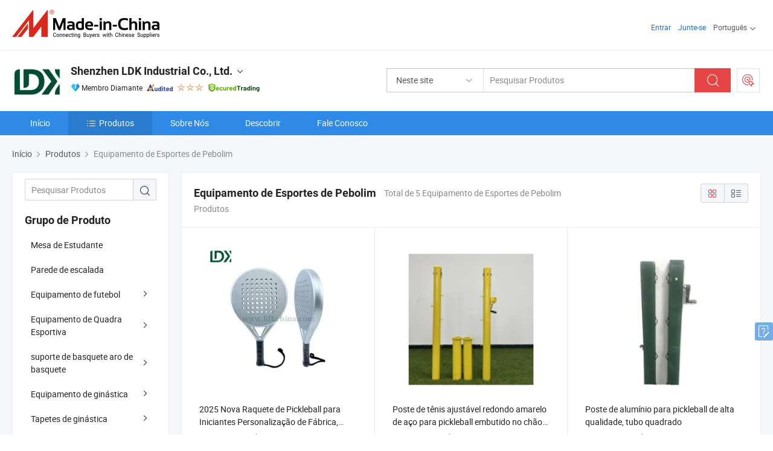

--- FILE ---
content_type: text/html;charset=UTF-8
request_url: https://pt.made-in-china.com/co_ldkchina/product-group/pickle-ball-pole-sports-equipment_uhiggiurey_1.html
body_size: 22543
content:
<!DOCTYPE html>
<html lang="pt">
<head>
            <title>Equipamento de Esportes de Pebolim - Shenzhen LDK Industrial Co., Ltd. - página 1.</title>
        <meta content="text/html; charset=utf-8" http-equiv="Content-Type"/>
    <link rel="dns-prefetch" href="//www.micstatic.com">
    <link rel="dns-prefetch" href="//image.made-in-china.com">
    <link rel="preconnect" href="//www.micstatic.com">
    <link rel="preconnect" href="//image.made-in-china.com">
    <link rel="dns-prefetch" href="//www.made-in-china.com">
    <link rel="preconnect" href="//www.made-in-china.com">
    <link rel="dns-prefetch" href="//pylon.micstatic.com">
    <link rel="dns-prefetch" href="//expo.made-in-china.com">
    <link rel="dns-prefetch" href="//world.made-in-china.com">
    <link rel="dns-prefetch" href="//pic.made-in-china.com">
    <link rel="dns-prefetch" href="//fa.made-in-china.com">
    <meta name="viewport" content="initial-scale=1.0,user-scalable=no,maximum-scale=1,width=device-width">
    <meta name="format-detection" content="telephone=no">
            <meta name="Keywords" content="Equipamento de Esportes de Pebolim, 2025 Nova Raquete de Pickleball para Iniciantes Personalização de Fábrica, Vendas por Atacado, China Equipamento de Esportes de Pebolim"/>
            <meta name="Description"
              content="China Equipamento de Esportes de Pebolimcatálogo 2025 Nova Raquete de Pickleball para Iniciantes Personalização de Fábrica, Vendas por Atacado, Poste de tênis ajustável redondo amarelo de aço para pickleball embutido no chão ao ar livre fornecido pelo fabricante chinês - Shenzhen LDK Industrial Co., Ltd., page1."/>
            <meta http-equiv="X-UA-Compatible" content="IE=Edge, chrome=1"/>
    <meta name="renderer" content="webkit"/>
            <link rel="canonical" href="https://pt.made-in-china.com/co_ldkchina/product-group/pickle-ball-pole-sports-equipment_uhiggiurey_1.html"/>
    <link type="text/css" rel="stylesheet" href="https://www.micstatic.com/athena/2017/css/global/global_8c4df53f.css" />
    <link rel="stylesheet" type="text/css" href="https://www.micstatic.com/athena/2017/css/pages/product/prodList_7fe51bfe.css" media="all"/>
    <link rel="stylesheet" type="text/css" href="https://www.micstatic.com/athena/2017/css/pages/product/prodList-mlan_6eb22767.css" media="all"/>
<!-- Polyfill Code Begin --><script chaset="utf-8" type="text/javascript" src="https://www.micstatic.com/polyfill/polyfill-simplify_eb12d58d.js"></script><!-- Polyfill Code End --></head>
    <body class="theme-08 J-ATF" probe-clarity="false" >
        <div style="position:absolute;top:0;left:0;width:1px;height:1px;overflow:hidden">
        </div>
        <input type="hidden" name="user_behavior_trace_id" id="user_behavior_trace_id" value="1jf5g760935aw"/>
        <input type="hidden" value="productList">
        <input type="hidden" id="loginUserName" value="ldkchina"/>
        <input type="hidden" id="J-is-showroom" value="1"> 
<div class="pad-header-mark J-header-mark"></div>
<div class="m-header m-search-gray pad-header">
    <div class="grid">
        <div class="m-header-row">
            <div class="m-logo-wrap">
    <a href="//pt.made-in-china.com/" title='Fabricado na China' class="m-logo"></a>
</div>
            <div class="m-header-menu pad-header-menu J-menu-wrap">
                <div class="pad-header-menu-top J-menu-close">
                    <i class="ob-icon icon-delete"></i>Cardápio
                </div>
<input type="hidden" class="J-top-userType" value="">
<div class="fl pad-header-menu-item pad-header-loginInfo J-top-loginInfo J-tab-trigger">
    <div class="pad-header-unlogin J-top-unlogin">
        <div class="m-header-menu-item">
            <a fun-login rel="nofollow" href="//login.made-in-china.com/sign-in/?switchLan=0" ads-data="t:51,c:1,a:2" class="m-header-menu-title link-blue pad-header-sign-btn J-top-signIn ">Entrar</a>
        </div>
                <div class="m-header-menu-item">
            <a fun-join rel="nofollow" href="//login.made-in-china.com/join/?sourceType=mlan_pt" ads-data="t:51,c:1,a:1" class="m-header-menu-title link-blue pad-header-join-btn">Junte-se</a>
        </div>
    </div>
    <div class="m-header-menu-item m-header-select pad-header-logged J-top-logged" style="display:none">
        <a rel="nofollow" href="//membercenter.made-in-china.com/member/main/" class="m-header-menu-title m-header-select-title link-blue pad-hide"><span class="J-top-username "></span> <em class="num J-messageTotal"></em></a>
        <span class="m-header-menu-title m-header-select-title pc-hide pad-show pad-acount-txt"> My Account<i class="ob-icon icon-down"></i><em class="num J-messageTotal"></em></span>
        <ul class="m-header-option-list J-userFeature ">
            <li class="m-header-option m-header-option-with-num pc-hide pad-show pad-acount-link">
                <a rel="nofollow" href="//membercenter.made-in-china.com/member/main/" class="link-blue"><span class="J-top-username "></span></a>
            </li>
            <li class="m-header-option-gap pc-hide pad-show"></li>
            <li class="m-header-option m-header-option-with-num J-top-inquiry">
                <a rel="nofollow" href="//membercenter.made-in-china.com/message/index.html#inbox" ads-data="st:101" data-unRead="//membercenter.made-in-china.com/message/index.html#inbox..filterType=1"> New Message(s) <em class="num J-num">0</em></a>
            </li>
            <li class="m-header-option m-header-option-with-num J-supplier J-top-rfq" style="display:none">
                <a rel="nofollow" href="//membercenter.made-in-china.com/quotationmanage.do?xcase=receivedRfq"> Unquoted Sourcing Request(s) <em class="num J-num">0</em></a>
            </li>
            <li class="m-header-option m-header-option-with-num J-buyer J-top-rfq" style="display:none">
                <a rel="nofollow" href="//purchase.made-in-china.com/rfq/quotationCompare" ads-data="st:99" data-unRead="//purchase.made-in-china.com/rfq/quotationCompare?buyerReadFlag=0"> New Quote(s) of Sourcing Request <em class="num J-num">0</em></a>
            </li>
                            <li class="m-header-option J-supplier" style="display:none">
                    <a rel="nofollow" href="//membercenter.made-in-china.com/product.do?xcase=list"> Manage Products </a>
                </li>
                <li class="m-header-option J-supplier J-top-editor" style="display:none">
                    <a rel="nofollow" href="//editor.made-in-china.com/"> Edit My Showroom </a>
                </li>
                        <li class="m-header-option-gap"></li>
            <li class="m-header-option">
                <a fun-exit rel="nofollow" href="https://login.made-in-china.com/logon.do?xcase=doLogout" class="J-top-signOut"> Sign Out </a>
            </li>
        </ul>
    </div>
</div>
<script>
        var __IS_USER_LOGED__ =  false ;
</script>                <div class="m-header-menu-gap"></div>
<div class="m-header-menu-item m-header-select pad-header-menu-item J-tab-trigger">
    <span class="m-header-menu-title m-header-select-title">Português<i class="ob-icon icon-down"></i></span>
    <ul class="m-header-option-list m-header-option-list-left">
                    <li class="m-header-option" ><a rel="nofollow" href="https://ldkchina.en.made-in-china.com/product-list-1.html">English</a></li>
                    <li class="m-header-option" ><a rel="nofollow" href="https://es.made-in-china.com/co_ldkchina/product_group_s_s_1.html">Español</a></li>
                    <li class="m-header-option" style="display:none"><a rel="nofollow" href="https://pt.made-in-china.com/co_ldkchina/product_group_s_s_1.html">Português</a></li>
                    <li class="m-header-option" ><a rel="nofollow" href="https://fr.made-in-china.com/co_ldkchina/product_group_s_s_1.html">Français</a></li>
                    <li class="m-header-option" ><a rel="nofollow" href="https://ru.made-in-china.com/co_ldkchina/product_group_s_s_1.html">Русский язык</a></li>
                    <li class="m-header-option" ><a rel="nofollow" href="https://it.made-in-china.com/co_ldkchina/product_group_s_s_1.html">Italiano</a></li>
                    <li class="m-header-option" ><a rel="nofollow" href="https://de.made-in-china.com/co_ldkchina/product_group_s_s_1.html">Deutsch</a></li>
                    <li class="m-header-option" ><a rel="nofollow" href="https://nl.made-in-china.com/co_ldkchina/product_group_s_s_1.html">Nederlands</a></li>
                    <li class="m-header-option" ><a rel="nofollow" href="https://sa.made-in-china.com/co_ldkchina/product_group_s_s_1.html">العربية</a></li>
                    <li class="m-header-option" ><a rel="nofollow" href="https://kr.made-in-china.com/co_ldkchina/product_group_s_s_1.html">한국어</a></li>
                    <li class="m-header-option" ><a rel="nofollow" href="https://jp.made-in-china.com/co_ldkchina/product_group_s_s_1.html">日本語</a></li>
                    <li class="m-header-option" ><a rel="nofollow" href="https://hi.made-in-china.com/co_ldkchina/product_group_s_s_1.html">हिन्दी</a></li>
                    <li class="m-header-option" ><a rel="nofollow" href="https://th.made-in-china.com/co_ldkchina/product_group_s_s_1.html">ภาษาไทย</a></li>
                    <li class="m-header-option" ><a rel="nofollow" href="https://tr.made-in-china.com/co_ldkchina/product_group_s_s_1.html">Türkçe</a></li>
                    <li class="m-header-option" ><a rel="nofollow" href="https://vi.made-in-china.com/co_ldkchina/product_group_s_s_1.html">Tiếng Việt</a></li>
                    <li class="m-header-option" ><a rel="nofollow" href="https://id.made-in-china.com/co_ldkchina/product_group_s_s_1.html">Bahasa Indonesia</a></li>
            </ul>
</div>
            </div>
            <div class="pad-menu-entry pad-show J-menu-entry">
                <i class="micon">&#xe06b;</i> Cardápio
            </div>
            <span class="pad-menu-verticalLine"></span>
            <div class="pad-search-entry J-search-entry">
                <i class="micon">&#xe040;</i>
            </div>
        </div>
        <div class="m-header-row layout-2-wings m-search-rfq pad-search-bar">
            <div class="layout-body-wrap pad-search-wrap J-pad-search-bar">
                <div class="layout-body pad-search-body layout-body-mlan">
<div class="m-search-bar layout-2-wings m-search-bar-long-option" id="J-search-new-flag">
    <form faw-form fun-search-form name="searchForm" method="get"
                                    action="/productSearch"
                                    >
        <div class="m-search-input-wrap layout-body-wrap">
            <div class="layout-body J-inputWrap">
                <input faw-form-trace type="text" value="" class="m-search-input J-m-search-input"
                                                                                                        placeholder="Pesquisar Produtos" name="keyword"
                                                                           autocomplete="off" x-webkit-speech="x-webkit-speech" />
                            <input type="hidden" name="inputkeyword" value="" />
            <input type="hidden" name="type" value="Product" />
            <input type="hidden" name="currentPage" value="1" />
            </div>
        </div>
        <div class="layout-wing-left">
            <div class="m-search-select J-searchType">
                <select faw-form-trace name="searchType" style="display:none;">
                                            <option value="3"  placeholder="Pesquisar Produtos"
                            data-width="160"
                            data-action="/co_ldkchina/product/keywordSearch">Neste site</option>
                        <option value="0"  placeholder="Pesquisar Produtos"
                                data-width="192"
                                data-action="/productSearch">Em Made-in-China.com </option>
                                    </select>
                <div class="m-search-select-title">
                                                                        <span>Em Made-in-China.com</span>
                         <i class="ob-icon icon-down"></i>
                                    </div>
                <dl class="m-search-option-list"></dl>
            </div>
        </div>
        <div class="layout-wing-right">
            <div class="m-search-btn-wrap">
                <button type="submit" class="m-search-btn J-m-search-btn"><i class="ob-icon icon-search"></i></button>
            </div>
        </div>
    </form>
    <div style="display: none" class="J-thisSite-params">
        <input type="hidden" name="subaction" value="hunt">
        <input type="hidden" name="style" value="b">
        <input type="hidden" name="mode" value="and">
        <input type="hidden" name="code" value="0">
        <input type="hidden" name="comProvince" value="nolimit">
        <input type="hidden" name="order" value="0">
        <input type="hidden" name="isOpenCorrection" value="1">
        <input type="hidden" name="org" value="top">
    </div>
    <div style="display: none" class="J-mic-params">
        <input type="hidden" name="inputkeyword" value=""/>
        <input type="hidden" name="type" value="Product"/>
        <input type="hidden" name="currentPage" value="1"/>
    </div>
    <input type="hidden" class="J-is-supplier-self" value="0" />
    <input type="hidden" class="J-is-offer" value="0" />
            <input type="hidden" id="viewType" name="viewType" value="1"/>
        <input type="hidden" id="J-searchType-mlan" name="J-searchType-mlan" value="adv"/>
</div>
                    <div class="pad-search-close J-search-close">
                        <i class="micon">&#xe00c;</i>
                    </div>
                </div>
            </div>
            <div class="layout-wing-right">
    <div class="rfq-post-dropmenu">
        <a fun-rfq href="//purchase.made-in-china.com/trade-service/quotation-request.html?lan=pt" rel="nofollow" class="m-rfq m-rfq-mlan">
            <span><i class="ob-icon icon-purchase"></i>Postar Solicitação de Compra</span>
        </a>
        <div class="rfq-post-tip">
            <div class="rfq-post-tipcont">
                <h3>Fornecimento Fácil</h3>
                <p class="rfq-sub-title">Mais Conveniente, Mais Eficiente</p>
                <ul class="rfq-info-list">
                    <li><i class="micon">&#xe05a;</i>Um pedido, vários orçamentos</li>
                    <li><i class="micon">&#xe05a;</i>Correspondência de fornecedores verificados</li>
                    <li><i class="micon">&#xe05a;</i>Comparação de cotações e solicitação de amostra</li>
                </ul>
                <div>
                    <a href="//purchase.made-in-china.com/trade-service/quotation-request.html?lan=pt" class="btn btn-main">Envie seu pedido AGORA</a>
                </div>
            </div>
            <span class="arrow arrow-top">
                <span class="arrow arrow-in"></span>
            </span>
        </div>
    </div>
</div>
        </div>
    </div>
</div> 
<div class="sr-comInfo">
	        <div class="sr-layout-wrap">
			                <div class="sr-comInfo-logo">
					<a href="https://pt.made-in-china.com/co_ldkchina/" title="Shenzhen LDK Industrial Co., Ltd.">
						<img src="//www.micstatic.com/athena/img/transparent.png" data-original="//image.made-in-china.com/206f0j00sarESHRtRTgw/Shenzhen-LDK-Industrial-Co-Ltd-.webp" alt="Shenzhen LDK Industrial Co., Ltd.">
					</a>
                </div>
            <div class="sr-comInfo-r">
                <div class="sr-comInfo-title J-title-comName">
                    <div class="title-txt">
						                            <a href="https://pt.made-in-china.com/co_ldkchina/" >Shenzhen LDK Industrial Co., Ltd.</a>
                                                                        <i class="ob-icon icon-down"></i>
                    </div>
					 <div class="sr-comInfo-details J-comInfo-details">
                        <div class="details-cnt">
                            <div class="cf">
                                    <div class="detail-col col-1">
                                        <div class="detail-address">
                                            <i class="ob-icon icon-coordinate"></i>
                                            Guangdong, China
                                        </div>
										                                            <div class="detail-address-map showLocation">
                                                <div class="showLocation-content" style="display:block;">
                                                    <div class="showLocation-map"></div>
                                                    <div class="showLocation-arrow showLocation-arrow-top"></div>
                                                    <div class="showLocation-mark animate-start showLocation-Guangdong"></div>
                                                </div>
                                            </div>
										                                    </div>
                                    <div class="detail-col col-2">
                                        <div class="detail-infos">
                                                                                                                                                                                                                                                                                                                                                                                            <div class="info-item">
                                                        <div class="info-label">
                                                              <i class="ob-icon icon-yes2"></i>Tipo de Negócio:
                                                        </div>
                                                        <div class="info-fields">
                                                                                                                                                                                                                                                                                                                                    Empresa Comercial
                                                                                                                                                                                                                                                        </div>
                                                    </div>
                                                                                                                                                                                                            <div class="info-item">
                                                        <div class="info-label">
                                                            Produtos Principais:
                                                        </div>
                                                        <div class="info-fields">
                                                                                                                                                                                                                                                                                                                                                                                                                                                                                                                                                                                                                                                                                                                                            <span>Equipamento de Futebol</span>
                                                                                                                                                                                                                                                                                                                                                                                                ,
                                                                                                                                                                                                                                                                                                                                                                                                        <span>Equipamento de Basquete</span>
                                                                                                                                                                                                                                                                                                                                                                                                ,
                                                                                                                                                                                                                                                                                                                                                                                                        <span>Equipamento de Ginástica</span>
                                                                                                                                                                                                                                                                                                                                                                                                ,
                                                                                                                                                                                                                                                                                                                                                                                                        <span>Colchonete de Ginástica</span>
                                                                                                                                                                                                                                                                                                                                                                                                ,
                                                                                                                                                                                                                                                                                                                                                                                                        <span>Equipamento de Fitness Indoor</span>
                                                                                                                                                                                                                                                                                                                                                                                                ,
                                                                                                                                                                                                                                                                                                                                                                                                        <span>Equipamento de Fitness Outdoor</span>
                                                                                                                                                                                                                                                                                                                                                                                                ,
                                                                                                                                                                                                                                                                                                                                                                                                        <span>Quadra de Padel</span>
                                                                                                                                                                                                                                                                                                                                                                                                ,
                                                                                                                                                                                                                                                                                                                                                                                                        <span>Quadra de Tênis de Paddle</span>
                                                                                                                                                                                                                                                                                                                                                                                                ,
                                                                                                                                                                                                                                                                                                                                                                                                        <span>Bicicleta de Spinning</span>
                                                                                                                                                                                                                                                                                                                                                                                                ,
                                                                                                                                                                                                                                                                                                                                                                                                        <span>Esteira</span>
                                                                                                                                                                                                                                                                                                            <form id="searchProdsByKeyword" name="searchInKeywordList" method="get" action="/co_ldkchina/product/keywordSearch">
    <input type="hidden" id="keyWord4Search" name="searchKeyword" value="" />
    <input type="hidden" id="viewType" name="viewType" value="0" /> 
</form>
                                                                                                                                                                                                                                                        </div>
                                                    </div>
                                                                                                                                                                                                            <div class="info-item">
                                                        <div class="info-label">
                                                              <i class="ob-icon icon-yes2"></i>Ano de Fundação:
                                                        </div>
                                                        <div class="info-fields">
                                                                                                                                                                                                                                                                                                                                    2014-06-25
                                                                                                                                                                                                                                                        </div>
                                                    </div>
                                                                                                                                                                                                            <div class="info-item">
                                                        <div class="info-label">
                                                              <i class="ob-icon icon-yes2"></i>Número de Empregados:
                                                        </div>
                                                        <div class="info-fields">
                                                                                                                                                                                                                                                                                                                                    11
                                                                                                                                                                                                                                                        </div>
                                                    </div>
                                                                                                                                                                                                            <div class="info-item">
                                                        <div class="info-label">
                                                            Endereço:
                                                        </div>
                                                        <div class="info-fields">
                                                                                                                                                                                                                                                                                                                                    208, Building a, No. 45, Danzhu Tou Lixin Road, Nanwan Street, Shenzhen, Guangzhou, Guangdong, China
                                                                                                                                                                                                                                                        </div>
                                                    </div>
                                                                                                                                    </div>
                                    </div>
																		                                        <div class="detail-col col-1">
                                            <div class="detail-infos">
																									<div class="info-item">
																													<i class="ob-icon icon-yes2"></i>Serviço OEM / ODM
														                                                    </div>
																									<div class="info-item">
																													<i class="ob-icon icon-yes2"></i>Amostra Disponível
														                                                    </div>
																									<div class="info-item">
																																																											  <a href="https://www.made-in-china.com/BookFactoryTour/YbhxuCgrIfHn" target="_blank" rel="nofollow"><i class="ob-icon icon-shop"></i>Visite Minha Fábrica</a>
															                                                                                                            </div>
																									<div class="info-item">
														                                                            <i class="ob-icon" style="width:16px; height: 16px; background:url('https://www.micstatic.com/common/img/logo/icon-deal.png?_v=1768540477500') no-repeat;background-size: contain; top: 2px;"></i> Secured Trading Service
                                                                                                            </div>
												                                                                                                <div class="average-response-time J-response-time" style="display: none" data-tradeGmvEtcShowFlag="true">
                                                    <span class="response-time-title">Tempo médio de resposta:</span><div class="response-time-data J-response-time-data"></div>
                                                </div>
                                                                                            </div>
                                        </div>
									                                </div>
																											<p class="detail-intro">Fabricante/fornecedor de Equipamento de Futebol, Equipamento de Basquete, Equipamento de Ginástica, Colchonete de Ginástica, Equipamento de Fitness Indoor, Equipamento de Fitness Outdoor, Quadra de Padel, Quadra de Tênis de Paddle, Bicicleta de Spinning, Esteira da China, oferecendo Piso de madeira sólida portátil interligado para campo de futebol ambientalmente amigável padrão internacional da Ldk Equipment, Sistema de Squash Portátil Personalizado para Uso Interno, Quadra de Tênis, Quadra de Pickleball, Piso de Madeira para Vendas, Equipamento Esportivo Ldk Personalizado para Quadra de Futebol Indoor, Quadra de Vôlei, Quadra de Basquete, Piso de Madeira à Venda qualificados e assim por diante.</p>
																	                            </div>
                            <div class="details-footer">
                                <a target="_blank" href="https://www.made-in-china.com/sendInquiry/shrom_YbhxuCgrIfHn_YbhxuCgrIfHn.html?plant=pt&from=shrom&type=cs&style=2&page=p_list" class="option-item" rel="nofollow">
                                    Enviar Inquérito </a>
                                <b class="tm3_chat_status" lan="pt" tmlan="pt" dataId="YbhxuCgrIfHn_YbhxuCgrIfHn_3" inquiry="https://www.made-in-china.com/sendInquiry/shrom_YbhxuCgrIfHn_YbhxuCgrIfHn.html?plant=pt&from=shrom&type=cs&style=2&page=p_list" processor="chat" cid="YbhxuCgrIfHn" style="display:none"></b>
                            </div>
                        </div>
                </div>
				<div class="sr-comInfo-sign">
					                        <div class="sign-item" id="member-since">
                                                                                                <i class="item-icon icon-diamond"></i> <span class="sign-item-text">Membro Diamante</span>
                                                                                        <div class="J-member-since-tooltip" style="display: none">
                                                                    <i class="item-icon icon-diamond"></i>Membro Diamante <span class="txt-year">Desde 2017</span>
                                                                                                    <div>Fornecedores com licênças comerciais verificadas</div>
                            </div>
                        </div>
					                        <div class="sign-item as-logo-new J-tooltip-ele" data-title="Auditado por uma agência de inspeção terceirizada independente" data-placement="top">
                            <img src="https://www.micstatic.com/common/img/icon-new/as_32.png?_v=1768540477500" alt="Fornecedor Auditado">
                                                            <span class="sign-item-text txt-as">Fornecedor Auditado</span>
                                                    </div>
					                                            <span class="sign-item icon-star J-tooltip-ele" data-title="Índice de Capacidade do Fornecedor: de 5 estrelas" data-placement="top">
                                                                                                <img src="https://www.micstatic.com/common/img/icon-new/star-light.png?_v=1768540477500" alt="">
                                                                    <img src="https://www.micstatic.com/common/img/icon-new/star-light.png?_v=1768540477500" alt="">
                                                                    <img src="https://www.micstatic.com/common/img/icon-new/star-light.png?_v=1768540477500" alt="">
                                                                                    </span>
                                                                <div class="sign-item J-tooltip-ele" data-title="Aproveite a proteção comercial de Made-in-China.com">
                            <img src="https://www.micstatic.com/common/img/icon-new/trade-long.png?_v=1768540477500" alt="Secured Trading Service" />
                        </div>
                                    </div>
            </div>
        </div>
	</div> <div class="sr-nav-wrap">
	<div class="sr-nav J-nav-fix">
        <div class="sr-layout-wrap" faw-module="Navigation_Bar" faw-exposure>
            <ul class="sr-nav-main">
    			    				    					<li class="sr-nav-item ">
                            <a href="https://pt.made-in-china.com/co_ldkchina/" class="sr-nav-title " ads-data="">
																Início </a>
                        </li>
    				    			    				    					<li class="sr-nav-item selected ">
                            <a href="https://pt.made-in-china.com/co_ldkchina/product_group_s_s_1.html" class="sr-nav-title" ads-data="">
                                <i class="ob-icon icon-category"></i>Produtos </a>
                            <div class="sr-nav-sub cf">
    																										<div class="sr-nav-sub-li">
											<a href="https://pt.made-in-china.com/co_ldkchina/product-group/student-desk_uhnrgesoru_1.html" class="sr-nav-sub-title "
												 style="display: " ads-data="">
																								Mesa de Estudante
											</a>
										</div>
    																										<div class="sr-nav-sub-li">
											<a href="https://pt.made-in-china.com/co_ldkchina/product-group/climbing-wall_uhnnieoigg_1.html" class="sr-nav-sub-title "
												 style="display: " ads-data="">
																								Parede de escalada
											</a>
										</div>
    																										<div class="sr-nav-sub-li">
											<a href="https://pt.made-in-china.com/co_ldkchina/product-group/soccer_hyeyninug_1.html" class="sr-nav-sub-title "
												 style="display: " ads-data="">
																								Equipamento de futebol
																									<i class="ob-icon icon-right"></i>
											</a>
																							<div class="sr-nav-ssub-list">
																											<a href="https://pt.made-in-china.com/co_ldkchina/product-group/cage-football-field_hyrongyig_1.html"
															 class="sr-nav-sub-title sr-nav-ssub-title">campo de futebol de gaiola</a>
																																									<a href="https://pt.made-in-china.com/co_ldkchina/product-group/foldable-soccer-goal_hyrihoyug_1.html"
															 class="sr-nav-sub-title sr-nav-ssub-title">gol de futebol dobr&aacute;vel</a>
																																									<a href="https://pt.made-in-china.com/co_ldkchina/product-group/portable-soccer-goals_hyeygsseg_1.html"
															 class="sr-nav-sub-title sr-nav-ssub-title">Gols de Futebol Port&aacute;teis</a>
																																									<a href="https://pt.made-in-china.com/co_ldkchina/product-group/metal-soccer-goals_hyeynoyig_1.html"
															 class="sr-nav-sub-title sr-nav-ssub-title">Gols de Futebol de Metal</a>
																																									<a href="https://pt.made-in-china.com/co_ldkchina/product-group/aluminum-soccer-goals_hyeyninyg_1.html"
															 class="sr-nav-sub-title sr-nav-ssub-title">Gols de Futebol de Alum&iacute;nio</a>
																																									<a href="https://pt.made-in-china.com/co_ldkchina/product-group/soccer-goal-accessories_hyeygsnsg_1.html"
															 class="sr-nav-sub-title sr-nav-ssub-title">Acess&oacute;rios para Gol de Futebol</a>
																																									<a href="https://pt.made-in-china.com/co_ldkchina/product-group/football-soccer-flags_uhnuryuoog_1.html"
															 class="sr-nav-sub-title sr-nav-ssub-title">Bandeiras de Futebol e Futebol</a>
																																									<a href="https://pt.made-in-china.com/co_ldkchina/product-group/artificial-grass_uhniyyiigg_1.html"
															 class="sr-nav-sub-title sr-nav-ssub-title">Grama Artificial</a>
																																									<a href="https://pt.made-in-china.com/co_ldkchina/product-group/others-soccer_hyeyninig_1.html"
															 class="sr-nav-sub-title sr-nav-ssub-title">Outros objetivos de futebol</a>
																																							</div>
										</div>
    																										<div class="sr-nav-sub-li">
											<a href="https://pt.made-in-china.com/co_ldkchina/product-group/sports-court_uhiyohonug_1.html" class="sr-nav-sub-title "
												 style="display: " ads-data="">
																								Equipamento de Quadra Esportiva
																									<i class="ob-icon icon-right"></i>
											</a>
																							<div class="sr-nav-ssub-list">
																											<a href="https://pt.made-in-china.com/co_ldkchina/product-group/tennis-court-equipment_uhnyiorirg_1.html"
															 class="sr-nav-sub-title sr-nav-ssub-title">Equipamento de quadra de t&ecirc;nis</a>
																																									<a href="https://pt.made-in-china.com/co_ldkchina/product-group/soccer-pitch_uhiiirohrg_1.html"
															 class="sr-nav-sub-title sr-nav-ssub-title">Campo de futebol</a>
																																									<a href="https://pt.made-in-china.com/co_ldkchina/product-group/padel-tennis-court_uhihshoeig_1.html"
															 class="sr-nav-sub-title sr-nav-ssub-title">Quadra de Padel</a>
																																									<a href="https://pt.made-in-china.com/co_ldkchina/product-group/basketball-court_uhiiourreg_1.html"
															 class="sr-nav-sub-title sr-nav-ssub-title">Quadra de basquete</a>
																																									<a href="https://pt.made-in-china.com/co_ldkchina/product-group/squash-court_uhnshgnsyg_1.html"
															 class="sr-nav-sub-title sr-nav-ssub-title">Squash Court</a>
																																									<a href="https://pt.made-in-china.com/co_ldkchina/product-group/volleyball-badminton-tennis-padel-court_uhinuhsuyg_1.html"
															 class="sr-nav-sub-title sr-nav-ssub-title">Voleibol/Badminton/T&eacute;nis/campo de padel</a>
																																									<a href="https://pt.made-in-china.com/co_ldkchina/product-group/sports-floor_uhnngiiyru_1.html"
															 class="sr-nav-sub-title sr-nav-ssub-title">Piso desportivo</a>
																																									<a href="https://pt.made-in-china.com/co_ldkchina/product-group/football-bench_uhnuoyerig_1.html"
															 class="sr-nav-sub-title sr-nav-ssub-title">Banco de futebol</a>
																																									<a href="https://pt.made-in-china.com/co_ldkchina/product-group/pickleball-court_uhnyruygsu_1.html"
															 class="sr-nav-sub-title sr-nav-ssub-title">Pickleball Court</a>
																																									<a href="https://pt.made-in-china.com/co_ldkchina/product-group/gymnastic-club_uhiiourrog_1.html"
															 class="sr-nav-sub-title sr-nav-ssub-title">Clube de gin&aacute;stica</a>
																																									<a href="https://pt.made-in-china.com/co_ldkchina/product-group/padbol-soccer-court_uhniuroiug_1.html"
															 class="sr-nav-sub-title sr-nav-ssub-title">Quadra de padbol</a>
																																									<a href="https://pt.made-in-china.com/co_ldkchina/product-group/others-sports-court_uhiiiroesg_1.html"
															 class="sr-nav-sub-title sr-nav-ssub-title">Outros desportos equipamentos</a>
																																							</div>
										</div>
    																										<div class="sr-nav-sub-li">
											<a href="https://pt.made-in-china.com/co_ldkchina/product-group/basketball-equipment_hyeynynrg_1.html" class="sr-nav-sub-title "
												 style="display: " ads-data="">
																								suporte de basquete aro de basquete
																									<i class="ob-icon icon-right"></i>
											</a>
																							<div class="sr-nav-ssub-list">
																											<a href="https://pt.made-in-china.com/co_ldkchina/product-group/fiba-basketball-stand_hyeynygug_1.html"
															 class="sr-nav-sub-title sr-nav-ssub-title">Suporte de basquetebol FIBA</a>
																																									<a href="https://pt.made-in-china.com/co_ldkchina/product-group/outdoor-basketball-stand_hyeyneieg_1.html"
															 class="sr-nav-sub-title sr-nav-ssub-title">Banca de basquetebol no exterior</a>
																																									<a href="https://pt.made-in-china.com/co_ldkchina/product-group/hydraulic-basketball-stand_hyeyngghg_1.html"
															 class="sr-nav-sub-title sr-nav-ssub-title">Suporte hidr&aacute;ulico de basquetebol</a>
																																									<a href="https://pt.made-in-china.com/co_ldkchina/product-group/wall-ceiling-basketball-stand_hyeygsyig_1.html"
															 class="sr-nav-sub-title sr-nav-ssub-title">Suporte de basquetebol para parede e teto</a>
																																									<a href="https://pt.made-in-china.com/co_ldkchina/product-group/basketball-floor_uhniuguyog_1.html"
															 class="sr-nav-sub-title sr-nav-ssub-title">Piso de basquetebol</a>
																																									<a href="https://pt.made-in-china.com/co_ldkchina/product-group/netball-court_uhniyyiiig_1.html"
															 class="sr-nav-sub-title sr-nav-ssub-title">campo de netball</a>
																																									<a href="https://pt.made-in-china.com/co_ldkchina/product-group/basketball-backboard_uhnngengsu_1.html"
															 class="sr-nav-sub-title sr-nav-ssub-title">tabuleiro de basquetebol</a>
																																									<a href="https://pt.made-in-china.com/co_ldkchina/product-group/basketball-ring_uhnueuihog_1.html"
															 class="sr-nav-sub-title sr-nav-ssub-title">Anel de basquetebol</a>
																																									<a href="https://pt.made-in-china.com/co_ldkchina/product-group/basketball-shot-clock_uhniyosygu_1.html"
															 class="sr-nav-sub-title sr-nav-ssub-title">Rel&oacute;gio de tiro de basquetebol</a>
																																									<a href="https://pt.made-in-china.com/co_ldkchina/product-group/basketball-scoreboard_uhniyguuuu_1.html"
															 class="sr-nav-sub-title sr-nav-ssub-title">Painel de avalia&ccedil;&atilde;o do basquetebol</a>
																																									<a href="https://pt.made-in-china.com/co_ldkchina/product-group/in-ground-basketball-stands_hyogieusg_1.html"
															 class="sr-nav-sub-title sr-nav-ssub-title">Bancadas de basquetebol no terreno</a>
																																									<a href="https://pt.made-in-china.com/co_ldkchina/product-group/basketball-stand-accessories_hyeygsyng_1.html"
															 class="sr-nav-sub-title sr-nav-ssub-title">Acess&oacute;rios para suporte de basquetebol</a>
																																									<a href="https://pt.made-in-china.com/co_ldkchina/product-group/others-basketball-equipment_hyeynygyg_1.html"
															 class="sr-nav-sub-title sr-nav-ssub-title">Outros Aros de basquete</a>
																																							</div>
										</div>
    																										<div class="sr-nav-sub-li">
											<a href="https://pt.made-in-china.com/co_ldkchina/product-group/gymnastics-equipment_hyeygiigg_1.html" class="sr-nav-sub-title "
												 style="display: " ads-data="">
																								Equipamento de gin&aacute;stica
																									<i class="ob-icon icon-right"></i>
											</a>
																							<div class="sr-nav-ssub-list">
																											<a href="https://pt.made-in-china.com/co_ldkchina/product-group/gymnastics-mat_hyeyggshg_1.html"
															 class="sr-nav-sub-title sr-nav-ssub-title">Colchonete de gin&aacute;stica</a>
																																									<a href="https://pt.made-in-china.com/co_ldkchina/product-group/gymnastics-parallel-bars_uhnuryirig_1.html"
															 class="sr-nav-sub-title sr-nav-ssub-title">Barras paralelas de gin&aacute;stica</a>
																																									<a href="https://pt.made-in-china.com/co_ldkchina/product-group/gymnastics-trampoline_uhnuryyhgg_1.html"
															 class="sr-nav-sub-title sr-nav-ssub-title">Gin&aacute;stica de Trampolim</a>
																																									<a href="https://pt.made-in-china.com/co_ldkchina/product-group/fig-certification-gymnastics-equipment_hyeygnsig_1.html"
															 class="sr-nav-sub-title sr-nav-ssub-title">Certifica&ccedil;&atilde;o FIG Equipamento de Gin&aacute;stica</a>
																																									<a href="https://pt.made-in-china.com/co_ldkchina/product-group/fig-standard-gymnastics-equipment_hyeygiohg_1.html"
															 class="sr-nav-sub-title sr-nav-ssub-title">Equipamento de Gin&aacute;stica Padr&atilde;o da FIG</a>
																																									<a href="https://pt.made-in-china.com/co_ldkchina/product-group/kids-gymnastics-equipment_hyeyginhg_1.html"
															 class="sr-nav-sub-title sr-nav-ssub-title">Equipamento de Gin&aacute;stica para Crian&ccedil;as</a>
																																									<a href="https://pt.made-in-china.com/co_ldkchina/product-group/trampoline_uhnyusruhg_1.html"
															 class="sr-nav-sub-title sr-nav-ssub-title">Trampolim</a>
																																									<a href="https://pt.made-in-china.com/co_ldkchina/product-group/springboard_uhniuroygg_1.html"
															 class="sr-nav-sub-title sr-nav-ssub-title">Plataforma de lan&ccedil;amento</a>
																																									<a href="https://pt.made-in-china.com/co_ldkchina/product-group/parkour-equipment_uhniuroyeg_1.html"
															 class="sr-nav-sub-title sr-nav-ssub-title">Equipamento de parkour</a>
																																									<a href="https://pt.made-in-china.com/co_ldkchina/product-group/others-gymnastics-equipment_hyeygineg_1.html"
															 class="sr-nav-sub-title sr-nav-ssub-title">Outros Aparelhos de gin&aacute;stica</a>
																																							</div>
										</div>
    																										<div class="sr-nav-sub-li">
											<a href="https://pt.made-in-china.com/co_ldkchina/product-group/gymnastics-mats_hyeygigug_1.html" class="sr-nav-sub-title "
												 style="display: " ads-data="">
																								Tapetes de gin&aacute;stica
																									<i class="ob-icon icon-right"></i>
											</a>
																							<div class="sr-nav-ssub-list">
																											<a href="https://pt.made-in-china.com/co_ldkchina/product-group/inflatable-mat_uhnyoyhhhg_1.html"
															 class="sr-nav-sub-title sr-nav-ssub-title">Manta infl&aacute;vel</a>
																																									<a href="https://pt.made-in-china.com/co_ldkchina/product-group/gymnastics-mat_hyeygghng_1.html"
															 class="sr-nav-sub-title sr-nav-ssub-title">Tapete de gin&aacute;stica</a>
																																									<a href="https://pt.made-in-china.com/co_ldkchina/product-group/taekwondo-mat_hyeygggog_1.html"
															 class="sr-nav-sub-title sr-nav-ssub-title">Tapete Taekwondo</a>
																																									<a href="https://pt.made-in-china.com/co_ldkchina/product-group/roll-mat_hyeygghug_1.html"
															 class="sr-nav-sub-title sr-nav-ssub-title">Tapete de sumo</a>
																																									<a href="https://pt.made-in-china.com/co_ldkchina/product-group/climbing-mat_hyeygghig_1.html"
															 class="sr-nav-sub-title sr-nav-ssub-title">Tapete de escalada</a>
																																									<a href="https://pt.made-in-china.com/co_ldkchina/product-group/free-art-gymnastics-mat_uhnneeihyu_1.html"
															 class="sr-nav-sub-title sr-nav-ssub-title">Tapete de gin&aacute;stica de arte gratuito</a>
																																									<a href="https://pt.made-in-china.com/co_ldkchina/product-group/others-gymnastics-mats_hyeygghsg_1.html"
															 class="sr-nav-sub-title sr-nav-ssub-title">Outros tapetes de gin&aacute;stica</a>
																																							</div>
										</div>
    																										<div class="sr-nav-sub-li">
											<a href="https://pt.made-in-china.com/co_ldkchina/product-group/outdoor-fitness-equipment_hyeyniiig_1.html" class="sr-nav-sub-title "
												 style="display: " ads-data="">
																								Equipamento de fitness ao ar livre
																									<i class="ob-icon icon-right"></i>
											</a>
																							<div class="sr-nav-ssub-list">
																											<a href="https://pt.made-in-china.com/co_ldkchina/product-group/high-end-blue-line_hyeygieug_1.html"
															 class="sr-nav-sub-title sr-nav-ssub-title">Linha Azul de topo de gama</a>
																																									<a href="https://pt.made-in-china.com/co_ldkchina/product-group/blue-classic-line_hyeygiesg_1.html"
															 class="sr-nav-sub-title sr-nav-ssub-title">A linha Classic azul</a>
																																									<a href="https://pt.made-in-china.com/co_ldkchina/product-group/hot-yellow-line_hyeygihrg_1.html"
															 class="sr-nav-sub-title sr-nav-ssub-title">Linha Amarela quente</a>
																																									<a href="https://pt.made-in-china.com/co_ldkchina/product-group/others-outdoor-fitness-equipment_hyeygihog_1.html"
															 class="sr-nav-sub-title sr-nav-ssub-title">Outros equipamentos de fitness ao ar livre</a>
																																							</div>
										</div>
    																										<div class="sr-nav-sub-li">
											<a href="https://pt.made-in-china.com/co_ldkchina/product-group/indoor-fitness-equipment_uhiuiigiog_1.html" class="sr-nav-sub-title "
												 style="display: " ads-data="">
																								Equipamento de fitness interior
																									<i class="ob-icon icon-right"></i>
											</a>
																							<div class="sr-nav-ssub-list">
																											<a href="https://pt.made-in-china.com/co_ldkchina/product-group/fitness-equipment_uhnnhonohu_1.html"
															 class="sr-nav-sub-title sr-nav-ssub-title">Aparelhos de gin&aacute;stica</a>
																																									<a href="https://pt.made-in-china.com/co_ldkchina/product-group/leg-fitness-equipment_uhngyuyouu_1.html"
															 class="sr-nav-sub-title sr-nav-ssub-title">Equipamento de fitness para pernas</a>
																																									<a href="https://pt.made-in-china.com/co_ldkchina/product-group/dumbbell-barbell_uhiiugnnng_1.html"
															 class="sr-nav-sub-title sr-nav-ssub-title">Haltere &amp;amp; Halteres</a>
																																									<a href="https://pt.made-in-china.com/co_ldkchina/product-group/weighted-sandbags_uhiuiignug_1.html"
															 class="sr-nav-sub-title sr-nav-ssub-title">Sacos ponderada</a>
																																									<a href="https://pt.made-in-china.com/co_ldkchina/product-group/others-indoor-fitness-equipment_uhiuiignig_1.html"
															 class="sr-nav-sub-title sr-nav-ssub-title">Outros equipamentos de fitness interior</a>
																																							</div>
										</div>
    																										<div class="sr-nav-sub-li">
											<a href="https://pt.made-in-china.com/co_ldkchina/product-group/track-and-field-equipment_hyeyesnyg_1.html" class="sr-nav-sub-title "
												 style="display: " ads-data="">
																								Equipamento de pista e campo
											</a>
										</div>
    																										<div class="sr-nav-sub-li">
											<a href="https://pt.made-in-china.com/co_ldkchina/product_group_s_s_1.html" class="sr-nav-sub-title "
												 style="display: " ads-data="">
																								Todos os Grupos
											</a>
										</div>
    							                            </div>
                        </li>
    				    			    				    					<li class="sr-nav-item ">
                            <a href="https://pt.made-in-china.com/co_ldkchina/company_info.html" class="sr-nav-title " ads-data="">
																Sobre Nós </a>
                        </li>
    				    			    				    					<li class="sr-nav-item ">
                            <a href="https://pt.made-in-china.com/co_ldkchina/Discover.html" class="sr-nav-title sr-nav-discover" ads-data="">
																	<span class="sr-nav-liveFlag" style="display: none;">Viver</span>
																Descobrir </a>
                        </li>
    				    			    				    					<li class="sr-nav-item ">
                            <a href="https://pt.made-in-china.com/co_ldkchina/contact_info.html" class="sr-nav-title " ads-data="">
																Fale Conosco </a>
                        </li>
    				    			            </ul>
        </div>
	</div>
 </div>
		        <div class="sr-container J-layout ">
    <div class="J-slidePre-wrapper sr-slidePre-wrapper">
    <div class="slidePre-bg"></div>
    <div class="slidePre-container">
        <div class="slidePre-main">
            <div class="J-slidePre-loading slidePre-loading"></div>
            <div class="slidePre-close J-slidePre-close"><i class="ob-icon icon-delete"></i></div>
            <div class="J-slidePre-content slidePre-content"></div>
        </div>
    </div>
</div>
<script type="text/template" id="J-slideShow">
                <div class="slidePre-slide">
                                        <div class="swiper-container J-slidePre-container">
                                                <div class="swiper-wrapper">
                                                        {{ util.each(dataList, function(item,j){ }}
                            <div class="swiper-slide">
                                <div class="slidePre-image">
                                    {{ if(item.springSalesTagInfo && item.springSalesTagInfo.showLiveTag){ }}
                                    <span class="live-flag"><i></i>Viver</span>
                                    {{ } }}
                                    {{ if(item.firstPic550Url){ }}
                                    <a href="{{-item.prodUrl}}" rel="nofollow" title="{{-item.productName}}"><img src="{{-item.firstPic550Url}}" alt="{{-item.productName}}"></a>
                                    {{ }else{ }}
                                    <a href="{{-item.prodUrl}}" rel="nofollow" title="{{-item.productName}}"><img src="https://www.micstatic.com/athena/2017/img/no-photo-300.png?_v=1768540477500" alt="{{-item.productName}}"></a>
                                    {{ } }}
                                </div>
                                <div class="slidePre-product">
                                    <div class="slidePre-product-title sr-proMainInfo-baseInfo-name">
                                        {{ if(item.springSalesTagInfo && item.springSalesTagInfo.showSpringSalesTag) { }}
                                        <div class="special-flag-img"></div>
                                        {{ } }}
                                        {{ if(item.showDealsTag) { }}
                                                                                <a class="deal-activity-flag-img"></a>
                                        {{ } }}
                                        <a href="{{-item.prodUrl}}" title="{{-item.productName}}">{{-item.productName}}</a>
                                        {{ if(item.meiAwards && item.meiAwards.length > 0){ }}
                                            <div class="mei-tag">
                                                <div class="mei-tip-box">
                                                    {{ util.each(item.meiAwards, function(meiAward){ }}

                                                        {{ if(meiAward.awardYear == 2024) { }}
                                                             <div class="mei-award award-{{-meiAward.prodAwardType}}" title="Produto inovador e de alta qualidade selecionado por autoridades de inspeção famosas e especialistas do setor.">
                                                                {{-meiAward.prodAwardDateAndName}}
                                                             </div>
                                                        {{ }else { }}
                                                            <div class="{{-meiAward.awardClass}}" title="Produto inovador e de alta qualidade selecionado por autoridades de inspeção famosas e especialistas do setor.">
                                                                {{-meiAward.prodAwardDateAndName}}
                                                            </div>
                                                        {{ } }}
                                                    {{ }) }}
                                                </div>
                                            </div>
                                        {{ } }}
                                    </div>

                                    {{ if(item.springSalesTagInfo) { }}
                                    <div class="special-flag">
                                        {{ if(item.springSalesTagInfo.showSpecialDiscountTag) { }}
                                        <span class="special-flag-item red">
                                            <i class="ob-icon icon-sale"></i>Desconto especial                                            <div class="tip arrow-bottom tip-discount">
                                                 <div class="tip-con">
                                                     <p class="tip-para">Aproveite grandes descontos</p>
                                                 </div>
                                                 <span class="arrow arrow-out">
                                                     <span class="arrow arrow-in"></span>
                                                 </span>
                                             </div>
                                        </span>
                                        {{ } }}
                                        {{ if(item.springSalesTagInfo.showFreeSampleTag) { }}
                                        <span class="special-flag-item red">
                                            <i class="ob-icon icon-truck"></i>Amostra grátis                                            <div class="tip arrow-bottom tip-free">
                                                 <div class="tip-con">
                                                     <p class="tip-para">Apoie amostras grátis</p>
                                                 </div>
                                                 <span class="arrow arrow-out">
                                                     <span class="arrow arrow-in"></span>
                                                 </span>
                                            </div>
                                        </span>
                                        {{ } }}
                                        {{ if(item.springSalesTagInfo.showRapidDispatchTag) { }}
                                        <span class="special-flag-item red">
                                            <i class="ob-icon icon-history"></i>Despacho Rápido                                            <div class="tip arrow-bottom tip-rapid">
                                                 <div class="tip-con">
                                                     <p class="tip-para">Enviar para fora dentro de 15 dias</p>
                                                 </div>
                                                 <span class="arrow arrow-out">
                                                     <span class="arrow arrow-in"></span>
                                                 </span>
                                            </div>
                                        </span>
                                        {{ } }}
                                        {{ if(item.springSalesTagInfo.showSoldThousandTag) { }}
                                        <span class="special-flag-item orange">
                                            <i class="ob-icon icon-fire"></i>10000+ Vendidos                                            <div class="tip arrow-bottom tip-hot">
                                                 <div class="tip-con">
                                                     <p class="tip-para">Produtos quentes e tendências</p>
                                                 </div>
                                                 <span class="arrow arrow-out">
                                                     <span class="arrow arrow-in"></span>
                                                 </span>
                                            </div>
                                        </span>
                                        {{ } }}
                                        {{ if(item.springSalesTagInfo.showInstantOrderTag) { }}
                                        <span class="special-flag-item green">
                                            <i class="ob-icon icon-cart-success"></i>Pedido Instantâneo                                            <div class="tip arrow-bottom tip-instant">
                                                 <div class="tip-con">
                                                     <p class="tip-para">Suporte ao serviço de pedidos on-line</p>
                                                 </div>
                                                 <span class="arrow arrow-out">
                                                     <span class="arrow arrow-in"></span>
                                                 </span>
                                            </div>
                                        </span>
                                        {{ } }}
                                        {{ if(item.springSalesTagInfo.showReliableSupplierTag) { }}
                                            <span class="special-flag-item blue">
                                                <i class="ob-icon icon-verification-supplier"></i>Fornecedor Confiável                                            </span>
                                        {{ } }}
                                        {{ if(item.springSalesTagInfo.showExpoTag) { }}
                                            <span class="special-flag-item azure">
                                                <i class="ob-icon icon-earth"></i>Exposição Online                                            </span>
                                        {{ } }}
                                    </div>
                                    {{ } }}

                                    {{ if(item.showDealsTag) { }}
                                                                        <div class="deal-activity-simple-flag">
                                        <span class="deal-activity-flag-item red">
                                            <a class="deal-activity-flag-coupons"><i class="ob-icon icon-coupon"></i>Cupons Disponíveis</a>
                                            <div class="tip arrow-top tip-coupons">
                                                 <div class="tip-con">
                                                     <div class="tip-text">Resgate seus cupons na página do produto</div>
                                                 </div>
                                                 <span class="arrow arrow-out">
                                                     <span class="arrow arrow-in"></span>
                                                 </span>
                                            </div>
                                        </span>
                                        {{ if(item.showDirectSale) { }}
                                        <span class="deal-activity-flag-item purple">
                                            <a class="deal-activity-flag-picked"><i class="ob-icon icon-product-main"></i>Produtos de Negociação Selecionados</a>
                                            <div class="tip arrow-top tip-picked">
                                                 <div class="tip-con">
                                                     <div class="tip-text">Pagamento seguro com fornecedores TOP</div>
                                                 </div>
                                                 <span class="arrow arrow-out">
                                                     <span class="arrow arrow-in"></span>
                                                 </span>
                                            </div>
                                        </span>
                                        {{ } }}
                                    </div>
                                    {{ } }}

                                    <div class="slidePre-product-info">
                                        <div class="slide-product-label">Quantidade Mínima / Referência Preço FOB</div>
                                        <div class="slidePre-product-row cf">
                                            <div class="slidePre-product-col1" title="{{-item.minOrder}}">{{-item.minOrder}}</div>
                                            <div class="slidePre-product-col2 slidePre-product-price" title="{{-item.unitPrice}}">{{-item.unitPrice}}</div>
                                        </div>
                                    </div>
                                    {{ if(item.mainProps){ }}
                                    {{ util.each(Object.keys(item.mainProps), function(prop, i){ }}
                                    <div class="slidePre-product-row cf">
                                        <div class="slidePre-product-col1">{{-prop}}</div>
                                        {{ if(prop == "Port" && item.prodPortProvinceKey){ }}
                                        <div class="slidePre-product-col2 showLocation-dynamic">
                                            <span class=" ">{{-item.mainProps[prop]}} <i class="ob-icon icon-coordinate"></i>
                                            </span>
                                            <div class="showLocation-content">
                                                <div class="showLocation-map"></div>
                                                <div class="showLocation-arrow showLocation-arrow-top"></div>
                                                <div class="showLocation-mark showLocation-{{-item.prodPortProvinceKey}}"></div>
                                            </div>
                                        </div>
                                        {{ }else { }}
                                        <div class="slidePre-product-col2" title="{{-item.mainProps[prop]}}">{{-item.mainProps[prop]}}</div>
                                        {{ } }}
                                    </div>
                                    {{ }) }}
                                    {{ } }}
                                    {{ util.each(item.appendProps, function(item, i){ }}
                                    <div class="slidePre-product-row cf">
                                        <div class="slidePre-product-col1">{{-item.key}}</div>
                                        <div class="slidePre-product-col2" title="{{-item.value}}">{{-item.value}}</div>
                                    </div>
                                    {{ }) }}
                                    <div class="slidePre-product-btn cf">
                                        {{ if(!item.showStartOrder){ }}
                                            <a fun-inquiry-supplier class="btn btn-main" rel="nofollow" href="{{-contactUrl[j]}}" target="_blank">Enviar Inquérito</a>
                                        {{ }else { }}
                                            <a class="btn btn-main-light half" rel="nofollow" href="{{-contactUrl[j]}}" target="_blank">Enviar Inquérito</a>
                                            <a class="btn btn-main half J-link-order-trade-from" target="_blank" href="//membercenter.made-in-china.com/newtrade/order/page/buyer-start-order.html?from=7&prodId={{=item.entryProdId}}" rel="nofollow">Iniciar Pedido</a>
                                        {{ } }}
                                    </div>
                                    <div class="slidePre-product-row">
                                        {{ if(requestUrl[j]){ }}
                                            <div class="act-item">
                                                <a class="half" href="{{-requestUrl[j]}}" target="_blank" rel="nofollow"><i class="ob-icon icon-product"></i> Solicitar Amostra</a>
                                            </div>
                                        {{ } }}
                                        {{ if(customUrl[j]){ }}
                                            <div class="act-item">
                                                <a class="half" href="{{-customUrl[j]}}" target="_blank" rel="nofollow"><i class="ob-icon icon-fill"></i> Pedido Personalizado</a>
                                            </div>
                                        {{ } }}
                                    </div>
                                </div>
                            </div>
                            {{ }) }}
                        </div>
                    </div>
                </div>
                <div class="slidePre-footer">
                    <span class="J-slidePre-prev slidePre-prev"></span>
                    <span class="J-slidePre-autoplay"><i class="ob-icon icon-pause"></i></span>
                    <span class="J-slidePre-next slidePre-next"></span>
                </div>
</script>    <div class="sr-layout-wrap sr-layout-resp">
        <div class="sr-crumb" itemscope itemtype="https://schema.org/BreadcrumbList">
	<span itemprop="itemListElement" itemscope itemtype="https://schema.org/ListItem">
        <a itemprop="item" href="https://pt.made-in-china.com/co_ldkchina/">
            <span itemprop="name">Início</span>
        </a>
        <meta itemprop="position" content="1">
    </span>
    		<i class="ob-icon icon-right"></i>
	    <span itemprop="itemListElement" itemscope itemtype="https://schema.org/ListItem">
	        <a itemprop="item" href="https://pt.made-in-china.com/co_ldkchina/product_group_s_s_1.html">
	            <span itemprop="name">
											Produtos	</span>
	        </a>
	        <meta itemprop="position" content="2">
	    </span>
		            <i class="ob-icon icon-right"></i>
			                Equipamento de Esportes de Pebolim
    </div>
        <div class="sr-layout-nav prodlist-page-nav J-prodlist-page-nav">
    <div class="J-prod-menu-bg prod-menu-bg"></div>
    <div class="sr-layout-block prod-menu">
                    <div class="sr-layout-subblock sr-side-searchBar">
                    <form id="searchInKeywordList" class="sr-side-searchBar-wrap obelisk-form" name="searchInKeywordList" method="get" action="https://pt.made-in-china.com/co_ldkchina/product/keywordSearch">
    <input class="input-text sr-side-searchBar-input" type="text" name="searchKeyword" id="keyWord" placeholder="Pesquisar Produtos" value=""/>
            <input type="hidden" id="viewType" name="viewType" value="1"/>
        <button class="sr-side-searchBar-button" id="SearchForm" type="submit" >
        <i class="ob-icon icon-search"></i>
    </button>
        </form>
</div>
        	    <div class="sr-layout-subblock sr-side-proGroup" faw-module="Prod_group_filter" faw-exposure>
		    	            <div class="sr-txt-title">
                <h2 class="sr-txt-h2">Grupo de Produto</h2>
            </div>
			                <ul class="sr-side-proGroup-list">
    				    					    						<li >
                                <a ref="nofollow" href="https://pt.made-in-china.com/co_ldkchina/product-group/student-desk_uhnrgesoru_1.html" title="Mesa de Estudante" ads-data="">Mesa de Estudante</a>
                            </li>
    					    				    					    						<li >
                                <a ref="nofollow" href="https://pt.made-in-china.com/co_ldkchina/product-group/climbing-wall_uhnnieoigg_1.html" title="Parede de escalada" ads-data="">Parede de escalada</a>
                            </li>
    					    				    					                            <li class="sr-side-proGroup-rightSpace ">
                                <a ref="nofollow" href="https://pt.made-in-china.com/co_ldkchina/product-group/soccer_hyeyninug_1.html" title="Equipamento de futebol" ads-data="">Equipamento de futebol<i class="ob-icon icon-right J-showSubList"></i></a>
                                <ol class="sr-side-proGroup-sublist">
    								        		                      <li >
                                          <a ref="nofollow" href="https://pt.made-in-china.com/co_ldkchina/product-group/cage-football-field_hyrongyig_1.html" title="campo de futebol de gaiola" ads-data="">campo de futebol de gaiola</a>
                                      </li>
        		                            		                      <li >
                                          <a ref="nofollow" href="https://pt.made-in-china.com/co_ldkchina/product-group/foldable-soccer-goal_hyrihoyug_1.html" title="gol de futebol dobr&aacute;vel" ads-data="">gol de futebol dobr&aacute;vel</a>
                                      </li>
        		                            		                      <li >
                                          <a ref="nofollow" href="https://pt.made-in-china.com/co_ldkchina/product-group/portable-soccer-goals_hyeygsseg_1.html" title="Gols de Futebol Port&aacute;teis" ads-data="">Gols de Futebol Port&aacute;teis</a>
                                      </li>
        		                            		                      <li >
                                          <a ref="nofollow" href="https://pt.made-in-china.com/co_ldkchina/product-group/metal-soccer-goals_hyeynoyig_1.html" title="Gols de Futebol de Metal" ads-data="">Gols de Futebol de Metal</a>
                                      </li>
        		                            		                      <li >
                                          <a ref="nofollow" href="https://pt.made-in-china.com/co_ldkchina/product-group/aluminum-soccer-goals_hyeyninyg_1.html" title="Gols de Futebol de Alum&iacute;nio" ads-data="">Gols de Futebol de Alum&iacute;nio</a>
                                      </li>
        		                            		                      <li >
                                          <a ref="nofollow" href="https://pt.made-in-china.com/co_ldkchina/product-group/soccer-goal-accessories_hyeygsnsg_1.html" title="Acess&oacute;rios para Gol de Futebol" ads-data="">Acess&oacute;rios para Gol de Futebol</a>
                                      </li>
        		                            		                      <li >
                                          <a ref="nofollow" href="https://pt.made-in-china.com/co_ldkchina/product-group/football-soccer-flags_uhnuryuoog_1.html" title="Bandeiras de Futebol e Futebol" ads-data="">Bandeiras de Futebol e Futebol</a>
                                      </li>
        		                            		                      <li >
                                          <a ref="nofollow" href="https://pt.made-in-china.com/co_ldkchina/product-group/artificial-grass_uhniyyiigg_1.html" title="Grama Artificial" ads-data="">Grama Artificial</a>
                                      </li>
        		                            		                      <li >
                                          <a ref="nofollow" href="https://pt.made-in-china.com/co_ldkchina/product-group/others-soccer_hyeyninig_1.html" title="Outros objetivos de futebol" ads-data="">Outros objetivos de futebol</a>
                                      </li>
        		                                                    </ol>
                            </li>
    					    				    					                            <li class="sr-side-proGroup-rightSpace ">
                                <a ref="nofollow" href="https://pt.made-in-china.com/co_ldkchina/product-group/sports-court_uhiyohonug_1.html" title="Equipamento de Quadra Esportiva" ads-data="">Equipamento de Quadra Esportiva<i class="ob-icon icon-right J-showSubList"></i></a>
                                <ol class="sr-side-proGroup-sublist">
    								        		                      <li >
                                          <a ref="nofollow" href="https://pt.made-in-china.com/co_ldkchina/product-group/tennis-court-equipment_uhnyiorirg_1.html" title="Equipamento de quadra de t&ecirc;nis" ads-data="">Equipamento de quadra de t&ecirc;nis</a>
                                      </li>
        		                            		                      <li >
                                          <a ref="nofollow" href="https://pt.made-in-china.com/co_ldkchina/product-group/soccer-pitch_uhiiirohrg_1.html" title="Campo de futebol" ads-data="">Campo de futebol</a>
                                      </li>
        		                            		                      <li >
                                          <a ref="nofollow" href="https://pt.made-in-china.com/co_ldkchina/product-group/padel-tennis-court_uhihshoeig_1.html" title="Quadra de Padel" ads-data="">Quadra de Padel</a>
                                      </li>
        		                            		                      <li >
                                          <a ref="nofollow" href="https://pt.made-in-china.com/co_ldkchina/product-group/basketball-court_uhiiourreg_1.html" title="Quadra de basquete" ads-data="">Quadra de basquete</a>
                                      </li>
        		                            		                      <li >
                                          <a ref="nofollow" href="https://pt.made-in-china.com/co_ldkchina/product-group/squash-court_uhnshgnsyg_1.html" title="Squash Court" ads-data="">Squash Court</a>
                                      </li>
        		                            		                      <li >
                                          <a ref="nofollow" href="https://pt.made-in-china.com/co_ldkchina/product-group/volleyball-badminton-tennis-padel-court_uhinuhsuyg_1.html" title="Voleibol/Badminton/T&eacute;nis/campo de padel" ads-data="">Voleibol/Badminton/T&eacute;nis/campo de padel</a>
                                      </li>
        		                            		                      <li >
                                          <a ref="nofollow" href="https://pt.made-in-china.com/co_ldkchina/product-group/sports-floor_uhnngiiyru_1.html" title="Piso desportivo" ads-data="">Piso desportivo</a>
                                      </li>
        		                            		                      <li >
                                          <a ref="nofollow" href="https://pt.made-in-china.com/co_ldkchina/product-group/football-bench_uhnuoyerig_1.html" title="Banco de futebol" ads-data="">Banco de futebol</a>
                                      </li>
        		                            		                      <li >
                                          <a ref="nofollow" href="https://pt.made-in-china.com/co_ldkchina/product-group/pickleball-court_uhnyruygsu_1.html" title="Pickleball Court" ads-data="">Pickleball Court</a>
                                      </li>
        		                            		                      <li >
                                          <a ref="nofollow" href="https://pt.made-in-china.com/co_ldkchina/product-group/gymnastic-club_uhiiourrog_1.html" title="Clube de gin&aacute;stica" ads-data="">Clube de gin&aacute;stica</a>
                                      </li>
        		                            		                      <li >
                                          <a ref="nofollow" href="https://pt.made-in-china.com/co_ldkchina/product-group/padbol-soccer-court_uhniuroiug_1.html" title="Quadra de padbol" ads-data="">Quadra de padbol</a>
                                      </li>
        		                            		                      <li >
                                          <a ref="nofollow" href="https://pt.made-in-china.com/co_ldkchina/product-group/others-sports-court_uhiiiroesg_1.html" title="Outros desportos equipamentos" ads-data="">Outros desportos equipamentos</a>
                                      </li>
        		                                                    </ol>
                            </li>
    					    				    					                            <li class="sr-side-proGroup-rightSpace ">
                                <a ref="nofollow" href="https://pt.made-in-china.com/co_ldkchina/product-group/basketball-equipment_hyeynynrg_1.html" title="suporte de basquete aro de basquete" ads-data="">suporte de basquete aro de basquete<i class="ob-icon icon-right J-showSubList"></i></a>
                                <ol class="sr-side-proGroup-sublist">
    								        		                      <li >
                                          <a ref="nofollow" href="https://pt.made-in-china.com/co_ldkchina/product-group/fiba-basketball-stand_hyeynygug_1.html" title="Suporte de basquetebol FIBA" ads-data="">Suporte de basquetebol FIBA</a>
                                      </li>
        		                            		                      <li >
                                          <a ref="nofollow" href="https://pt.made-in-china.com/co_ldkchina/product-group/outdoor-basketball-stand_hyeyneieg_1.html" title="Banca de basquetebol no exterior" ads-data="">Banca de basquetebol no exterior</a>
                                      </li>
        		                            		                      <li >
                                          <a ref="nofollow" href="https://pt.made-in-china.com/co_ldkchina/product-group/hydraulic-basketball-stand_hyeyngghg_1.html" title="Suporte hidr&aacute;ulico de basquetebol" ads-data="">Suporte hidr&aacute;ulico de basquetebol</a>
                                      </li>
        		                            		                      <li >
                                          <a ref="nofollow" href="https://pt.made-in-china.com/co_ldkchina/product-group/wall-ceiling-basketball-stand_hyeygsyig_1.html" title="Suporte de basquetebol para parede e teto" ads-data="">Suporte de basquetebol para parede e teto</a>
                                      </li>
        		                            		                      <li >
                                          <a ref="nofollow" href="https://pt.made-in-china.com/co_ldkchina/product-group/basketball-floor_uhniuguyog_1.html" title="Piso de basquetebol" ads-data="">Piso de basquetebol</a>
                                      </li>
        		                            		                      <li >
                                          <a ref="nofollow" href="https://pt.made-in-china.com/co_ldkchina/product-group/netball-court_uhniyyiiig_1.html" title="campo de netball" ads-data="">campo de netball</a>
                                      </li>
        		                            		                      <li >
                                          <a ref="nofollow" href="https://pt.made-in-china.com/co_ldkchina/product-group/basketball-backboard_uhnngengsu_1.html" title="tabuleiro de basquetebol" ads-data="">tabuleiro de basquetebol</a>
                                      </li>
        		                            		                      <li >
                                          <a ref="nofollow" href="https://pt.made-in-china.com/co_ldkchina/product-group/basketball-ring_uhnueuihog_1.html" title="Anel de basquetebol" ads-data="">Anel de basquetebol</a>
                                      </li>
        		                            		                      <li >
                                          <a ref="nofollow" href="https://pt.made-in-china.com/co_ldkchina/product-group/basketball-shot-clock_uhniyosygu_1.html" title="Rel&oacute;gio de tiro de basquetebol" ads-data="">Rel&oacute;gio de tiro de basquetebol</a>
                                      </li>
        		                            		                      <li >
                                          <a ref="nofollow" href="https://pt.made-in-china.com/co_ldkchina/product-group/basketball-scoreboard_uhniyguuuu_1.html" title="Painel de avalia&ccedil;&atilde;o do basquetebol" ads-data="">Painel de avalia&ccedil;&atilde;o do basquetebol</a>
                                      </li>
        		                            		                      <li >
                                          <a ref="nofollow" href="https://pt.made-in-china.com/co_ldkchina/product-group/in-ground-basketball-stands_hyogieusg_1.html" title="Bancadas de basquetebol no terreno" ads-data="">Bancadas de basquetebol no terreno</a>
                                      </li>
        		                            		                      <li >
                                          <a ref="nofollow" href="https://pt.made-in-china.com/co_ldkchina/product-group/basketball-stand-accessories_hyeygsyng_1.html" title="Acess&oacute;rios para suporte de basquetebol" ads-data="">Acess&oacute;rios para suporte de basquetebol</a>
                                      </li>
        		                            		                      <li >
                                          <a ref="nofollow" href="https://pt.made-in-china.com/co_ldkchina/product-group/others-basketball-equipment_hyeynygyg_1.html" title="Outros Aros de basquete" ads-data="">Outros Aros de basquete</a>
                                      </li>
        		                                                    </ol>
                            </li>
    					    				    					                            <li class="sr-side-proGroup-rightSpace ">
                                <a ref="nofollow" href="https://pt.made-in-china.com/co_ldkchina/product-group/gymnastics-equipment_hyeygiigg_1.html" title="Equipamento de gin&aacute;stica" ads-data="">Equipamento de gin&aacute;stica<i class="ob-icon icon-right J-showSubList"></i></a>
                                <ol class="sr-side-proGroup-sublist">
    								        		                      <li >
                                          <a ref="nofollow" href="https://pt.made-in-china.com/co_ldkchina/product-group/gymnastics-mat_hyeyggshg_1.html" title="Colchonete de gin&aacute;stica" ads-data="">Colchonete de gin&aacute;stica</a>
                                      </li>
        		                            		                      <li >
                                          <a ref="nofollow" href="https://pt.made-in-china.com/co_ldkchina/product-group/gymnastics-parallel-bars_uhnuryirig_1.html" title="Barras paralelas de gin&aacute;stica" ads-data="">Barras paralelas de gin&aacute;stica</a>
                                      </li>
        		                            		                      <li >
                                          <a ref="nofollow" href="https://pt.made-in-china.com/co_ldkchina/product-group/gymnastics-trampoline_uhnuryyhgg_1.html" title="Gin&aacute;stica de Trampolim" ads-data="">Gin&aacute;stica de Trampolim</a>
                                      </li>
        		                            		                      <li >
                                          <a ref="nofollow" href="https://pt.made-in-china.com/co_ldkchina/product-group/fig-certification-gymnastics-equipment_hyeygnsig_1.html" title="Certifica&ccedil;&atilde;o FIG Equipamento de Gin&aacute;stica" ads-data="">Certifica&ccedil;&atilde;o FIG Equipamento de Gin&aacute;stica</a>
                                      </li>
        		                            		                      <li >
                                          <a ref="nofollow" href="https://pt.made-in-china.com/co_ldkchina/product-group/fig-standard-gymnastics-equipment_hyeygiohg_1.html" title="Equipamento de Gin&aacute;stica Padr&atilde;o da FIG" ads-data="">Equipamento de Gin&aacute;stica Padr&atilde;o da FIG</a>
                                      </li>
        		                            		                      <li >
                                          <a ref="nofollow" href="https://pt.made-in-china.com/co_ldkchina/product-group/kids-gymnastics-equipment_hyeyginhg_1.html" title="Equipamento de Gin&aacute;stica para Crian&ccedil;as" ads-data="">Equipamento de Gin&aacute;stica para Crian&ccedil;as</a>
                                      </li>
        		                            		                      <li >
                                          <a ref="nofollow" href="https://pt.made-in-china.com/co_ldkchina/product-group/trampoline_uhnyusruhg_1.html" title="Trampolim" ads-data="">Trampolim</a>
                                      </li>
        		                            		                      <li >
                                          <a ref="nofollow" href="https://pt.made-in-china.com/co_ldkchina/product-group/springboard_uhniuroygg_1.html" title="Plataforma de lan&ccedil;amento" ads-data="">Plataforma de lan&ccedil;amento</a>
                                      </li>
        		                            		                      <li >
                                          <a ref="nofollow" href="https://pt.made-in-china.com/co_ldkchina/product-group/parkour-equipment_uhniuroyeg_1.html" title="Equipamento de parkour" ads-data="">Equipamento de parkour</a>
                                      </li>
        		                            		                      <li >
                                          <a ref="nofollow" href="https://pt.made-in-china.com/co_ldkchina/product-group/others-gymnastics-equipment_hyeygineg_1.html" title="Outros Aparelhos de gin&aacute;stica" ads-data="">Outros Aparelhos de gin&aacute;stica</a>
                                      </li>
        		                                                    </ol>
                            </li>
    					    				    					                            <li class="sr-side-proGroup-rightSpace ">
                                <a ref="nofollow" href="https://pt.made-in-china.com/co_ldkchina/product-group/gymnastics-mats_hyeygigug_1.html" title="Tapetes de gin&aacute;stica" ads-data="">Tapetes de gin&aacute;stica<i class="ob-icon icon-right J-showSubList"></i></a>
                                <ol class="sr-side-proGroup-sublist">
    								        		                      <li >
                                          <a ref="nofollow" href="https://pt.made-in-china.com/co_ldkchina/product-group/inflatable-mat_uhnyoyhhhg_1.html" title="Manta infl&aacute;vel" ads-data="">Manta infl&aacute;vel</a>
                                      </li>
        		                            		                      <li >
                                          <a ref="nofollow" href="https://pt.made-in-china.com/co_ldkchina/product-group/gymnastics-mat_hyeygghng_1.html" title="Tapete de gin&aacute;stica" ads-data="">Tapete de gin&aacute;stica</a>
                                      </li>
        		                            		                      <li >
                                          <a ref="nofollow" href="https://pt.made-in-china.com/co_ldkchina/product-group/taekwondo-mat_hyeygggog_1.html" title="Tapete Taekwondo" ads-data="">Tapete Taekwondo</a>
                                      </li>
        		                            		                      <li >
                                          <a ref="nofollow" href="https://pt.made-in-china.com/co_ldkchina/product-group/roll-mat_hyeygghug_1.html" title="Tapete de sumo" ads-data="">Tapete de sumo</a>
                                      </li>
        		                            		                      <li >
                                          <a ref="nofollow" href="https://pt.made-in-china.com/co_ldkchina/product-group/climbing-mat_hyeygghig_1.html" title="Tapete de escalada" ads-data="">Tapete de escalada</a>
                                      </li>
        		                            		                      <li >
                                          <a ref="nofollow" href="https://pt.made-in-china.com/co_ldkchina/product-group/free-art-gymnastics-mat_uhnneeihyu_1.html" title="Tapete de gin&aacute;stica de arte gratuito" ads-data="">Tapete de gin&aacute;stica de arte gratuito</a>
                                      </li>
        		                            		                      <li >
                                          <a ref="nofollow" href="https://pt.made-in-china.com/co_ldkchina/product-group/others-gymnastics-mats_hyeygghsg_1.html" title="Outros tapetes de gin&aacute;stica" ads-data="">Outros tapetes de gin&aacute;stica</a>
                                      </li>
        		                                                    </ol>
                            </li>
    					    				    					                            <li class="sr-side-proGroup-rightSpace ">
                                <a ref="nofollow" href="https://pt.made-in-china.com/co_ldkchina/product-group/outdoor-fitness-equipment_hyeyniiig_1.html" title="Equipamento de fitness ao ar livre" ads-data="">Equipamento de fitness ao ar livre<i class="ob-icon icon-right J-showSubList"></i></a>
                                <ol class="sr-side-proGroup-sublist">
    								        		                      <li >
                                          <a ref="nofollow" href="https://pt.made-in-china.com/co_ldkchina/product-group/high-end-blue-line_hyeygieug_1.html" title="Linha Azul de topo de gama" ads-data="">Linha Azul de topo de gama</a>
                                      </li>
        		                            		                      <li >
                                          <a ref="nofollow" href="https://pt.made-in-china.com/co_ldkchina/product-group/blue-classic-line_hyeygiesg_1.html" title="A linha Classic azul" ads-data="">A linha Classic azul</a>
                                      </li>
        		                            		                      <li >
                                          <a ref="nofollow" href="https://pt.made-in-china.com/co_ldkchina/product-group/hot-yellow-line_hyeygihrg_1.html" title="Linha Amarela quente" ads-data="">Linha Amarela quente</a>
                                      </li>
        		                            		                      <li >
                                          <a ref="nofollow" href="https://pt.made-in-china.com/co_ldkchina/product-group/others-outdoor-fitness-equipment_hyeygihog_1.html" title="Outros equipamentos de fitness ao ar livre" ads-data="">Outros equipamentos de fitness ao ar livre</a>
                                      </li>
        		                                                    </ol>
                            </li>
    					    				    					                            <li class="sr-side-proGroup-rightSpace ">
                                <a ref="nofollow" href="https://pt.made-in-china.com/co_ldkchina/product-group/indoor-fitness-equipment_uhiuiigiog_1.html" title="Equipamento de fitness interior" ads-data="">Equipamento de fitness interior<i class="ob-icon icon-right J-showSubList"></i></a>
                                <ol class="sr-side-proGroup-sublist">
    								        		                      <li >
                                          <a ref="nofollow" href="https://pt.made-in-china.com/co_ldkchina/product-group/fitness-equipment_uhnnhonohu_1.html" title="Aparelhos de gin&aacute;stica" ads-data="">Aparelhos de gin&aacute;stica</a>
                                      </li>
        		                            		                      <li >
                                          <a ref="nofollow" href="https://pt.made-in-china.com/co_ldkchina/product-group/leg-fitness-equipment_uhngyuyouu_1.html" title="Equipamento de fitness para pernas" ads-data="">Equipamento de fitness para pernas</a>
                                      </li>
        		                            		                      <li >
                                          <a ref="nofollow" href="https://pt.made-in-china.com/co_ldkchina/product-group/dumbbell-barbell_uhiiugnnng_1.html" title="Haltere &amp;amp; Halteres" ads-data="">Haltere &amp;amp; Halteres</a>
                                      </li>
        		                            		                      <li >
                                          <a ref="nofollow" href="https://pt.made-in-china.com/co_ldkchina/product-group/weighted-sandbags_uhiuiignug_1.html" title="Sacos ponderada" ads-data="">Sacos ponderada</a>
                                      </li>
        		                            		                      <li >
                                          <a ref="nofollow" href="https://pt.made-in-china.com/co_ldkchina/product-group/others-indoor-fitness-equipment_uhiuiignig_1.html" title="Outros equipamentos de fitness interior" ads-data="">Outros equipamentos de fitness interior</a>
                                      </li>
        		                                                    </ol>
                            </li>
    					    				    					    						<li >
                                <a ref="nofollow" href="https://pt.made-in-china.com/co_ldkchina/product-group/track-and-field-equipment_hyeyesnyg_1.html" title="Equipamento de pista e campo" ads-data="">Equipamento de pista e campo</a>
                            </li>
    					    				    					                            <li class="sr-side-proGroup-rightSpace ">
                                <a ref="nofollow" href="https://pt.made-in-china.com/co_ldkchina/product-group/tennis-equipment_hyeyesiog_1.html" title="Equipamento de t&eacute;nis" ads-data="">Equipamento de t&eacute;nis<i class="ob-icon icon-right J-showSubList"></i></a>
                                <ol class="sr-side-proGroup-sublist">
    								        		                      <li >
                                          <a ref="nofollow" href="https://pt.made-in-china.com/co_ldkchina/product-group/tennis-court_uhingynsug_1.html" title="Campo de T&eacute;nis" ads-data="">Campo de T&eacute;nis</a>
                                      </li>
        		                            		                      <li >
                                          <a ref="nofollow" href="https://pt.made-in-china.com/co_ldkchina/product-group/others-tennis-equipment_uhingynsig_1.html" title="Outros equipamentos de t&eacute;nis" ads-data="">Outros equipamentos de t&eacute;nis</a>
                                      </li>
        		                                                    </ol>
                            </li>
    					    				    					                            <li class="sr-side-proGroup-rightSpace ">
                                <a ref="nofollow" href="https://pt.made-in-china.com/co_ldkchina/product-group/volleyball-equipment_hyeyesieg_1.html" title="Equipamento de voleibol" ads-data="">Equipamento de voleibol<i class="ob-icon icon-right J-showSubList"></i></a>
                                <ol class="sr-side-proGroup-sublist">
    								        		                      <li >
                                          <a ref="nofollow" href="https://pt.made-in-china.com/co_ldkchina/product-group/umpire-chair_hyreuregg_1.html" title="Cadeira de &aacute;rbitro" ads-data="">Cadeira de &aacute;rbitro</a>
                                      </li>
        		                            		                      <li >
                                          <a ref="nofollow" href="https://pt.made-in-china.com/co_ldkchina/product-group/others-volleyball-equipment_hyreurehg_1.html" title="Outros equipamentos de Voleibol" ads-data="">Outros equipamentos de Voleibol</a>
                                      </li>
        		                                                    </ol>
                            </li>
    					    				    					    						<li >
                                <a ref="nofollow" href="https://pt.made-in-china.com/co_ldkchina/product-group/badminton-equipment_hyeyesnsg_1.html" title="Equipamento de badminton" ads-data="">Equipamento de badminton</a>
                            </li>
    					    				    					    						<li >
                                <a ref="nofollow" href="https://pt.made-in-china.com/co_ldkchina/product-group/treadmill_hiyihoung_1.html" title="Passadeira rolante" ads-data="">Passadeira rolante</a>
                            </li>
    					    				    					    						<li >
                                <a ref="nofollow" href="https://pt.made-in-china.com/co_ldkchina/product-group/spinning-bike_hiyneynug_1.html" title="Bicicleta girat&oacute;ria" ads-data="">Bicicleta girat&oacute;ria</a>
                            </li>
    					    				    					    						<li class="selected" >
                                <a ref="nofollow" href="https://pt.made-in-china.com/co_ldkchina/product-group/pickle-ball-pole-sports-equipment_uhiggiurey_1.html" title="Equipamento de Esportes de Pebolim" ads-data="">Equipamento de Esportes de Pebolim</a>
                            </li>
    					    				    					    						<li >
                                <a ref="nofollow" href="https://pt.made-in-china.com/co_ldkchina/product-group/table-tennis-table_hyeyesnug_1.html" title="Mesa de T&eacute;nis de Mesa" ads-data="">Mesa de T&eacute;nis de Mesa</a>
                            </li>
    					    				    					    						<li >
                                <a ref="nofollow" href="https://pt.made-in-china.com/co_ldkchina/product-group/boxing-equipment_hyeyesnng_1.html" title="Equipamento de boxe" ads-data="">Equipamento de boxe</a>
                            </li>
    					    				                </ul>
			    	    </div>
                <div class="sr-layout-subblock sr-side-proGroup" faw-module="Featured_list" faw-exposure>
            <div class="sr-txt-title">
                <h2 class="sr-txt-h2">Lista em Destaque</h2>
            </div>
                                                <ul class="sr-side-proGroup-list">
                                    <li >
                        <a ref="nofollow" href="https://pt.made-in-china.com/co_ldkchina/featured-list/sample-products.html" ads-data=""><span>Amostra Disponível</span></a>
                    </li>
                                                                        <li >
                                <a ref="nofollow" href="https://pt.made-in-china.com/co_ldkchina/productList?selectedSpotlightId=MEmJeFqobrVb" ads-data=""><span>Main Products</span></a>
                            </li>
                                                                                                <li >
                                <a ref="nofollow" href="https://pt.made-in-china.com/co_ldkchina/productList?selectedSpotlightId=qnQxbjoDgpVe" ads-data=""><span>Hot Products</span></a>
                            </li>
                                                                                                <li >
                                <a ref="nofollow" href="https://pt.made-in-china.com/co_ldkchina/productList?selectedSpotlightId=xQfGdwrvspWU" ads-data=""><span>New Arrival</span></a>
                            </li>
                                                                                                <li >
                                <a ref="nofollow" href="https://pt.made-in-china.com/co_ldkchina/productList?selectedSpotlightId=pQcGTAfHjrhe" ads-data=""><span>Hot selling products</span></a>
                            </li>
            </ul>
        </div>
            </div>
        <div class="sr-layout-block contact-block J-contact-fix" faw-module="sendInquiry" faw-exposure>
        <div class="sr-txt-title">
            <h2 class="sr-txt-h2">Contatar Fornecedor</h2>
							<a href="javascript:void(0);" title="Cartão de Visitas" rel="nofollow" class="title-icon J-show-card" ads-data="st:20,pdid:,pcid:YbhxuCgrIfHn"><i class="ob-icon icon-buyer-sourcing" ></i></a>
			        </div>
        <div class="sr-layout-content contact-supplier">
            <div class="sr-side-contSupplier-info">
                <div class="sr-side-contSupplier-pic">
                    <a href="javascript:void(0);">
    					    						<img class="J-contact-img" src="//image.made-in-china.com/336f0j00CQuEgaZIRTke/made-in-china.webp" alt="Avatar">
    					                    </a>
                </div>
                <div class="sr-side-contSupplier-txt">
											<div class="sr-side-contSupplier-name">Ms. Anna Li</div>
					    					<div class="sr-side-contSupplier-position">
															Marketing Director
							                        </div>
					                    <div class="sr-side-contSupplier-chat">
						<b class="tm3_chat_status" lan="pt" tmlan="pt" dataId="YbhxuCgrIfHn_YbhxuCgrIfHn_3" inquiry="https://www.made-in-china.com/sendInquiry/shrom_YbhxuCgrIfHn_YbhxuCgrIfHn.html?plant=pt&from=shrom&type=cs&style=2&page=p_list" processor="chat"
						   cid="YbhxuCgrIfHn" username="Anna Li" domainuserid="YbhxuCgrIfHn_00" accountonlinedisplayflag="0" style="display:none"></b>
					</div>
					                </div>
            </div>
			                <form id="sideInqueryForm" class="form obelisk-form" method="post" target="_blank" action="//www.made-in-china.com/sendInquiry/shrom_YbhxuCgrIfHn_YbhxuCgrIfHn.html?plant=pt&from=shrom&type=cs&style=2&page=p_list&quickpost=1">
						<input type="hidden" id="loginStatu" value="0" />
			<div class="sr-side-contSupplier-field">
    			<textarea class="input-textarea sr-side-contSupplier-message J-side-contSupplier-message" name="content" id="inquiryContent" cols="90" rows="2" placeholder="Digite entre 20 a 4000 caracteres." maxlength="4000"></textarea>
    		</div>
			<div class="sr-side-contSupplier-field sr-side-contSupplier-emailfield J-contSupplier-email-field">
    			                                    <input class="input-text sr-side-contSupplier-email" name="senderMail" id="J-quick-inquiry-input-side" placeholder="Seu endereço de email" value="" />
				    		</div>
            <div class="sr-side-contSupplier-btn cf">
								<input type="hidden" id="sourceReqType" name="sourceReqType" value="GLP" />
                <input type="hidden" name="showRoomQuickInquireFlag" value="1"/>
                <input type="hidden" name="showRoomId" value=""/>
                <input type="hidden" name="compareFromPage" id="compareFromPage" value="1"/>
                <button fun-inquiry-supplier type="submit" class="btn btn-main btn-large" id="sideInquirySend" ads-data="st:5,pdid:,pcid:YbhxuCgrIfHn">Enviar</button>
			    			    	            	            			    			    	            	            								            </div>
            </form>
        </div>
    </div>
</div>
<div class="sr-prodTool-nav fl">
    <div class="sr-prodTool-fix J-prodList-fixed-header">
        <div class="sr-layout-block cf">
            <div class="sr-prodTool-menu"><a href="javascript:;" class="J-show-menu"><i class="ob-icon icon-filter"></i> Product Groups</a></div>
            <div class="sr-prodTool-search">
                                <div class="sr-layout-subblock sr-side-searchBar">
                    <form id="searchInKeywordList" class="sr-side-searchBar-wrap obelisk-form" name="searchInKeywordList" method="get" action="https://pt.made-in-china.com/co_ldkchina/product/keywordSearch">
    <input class="input-text sr-side-searchBar-input" type="text" name="searchKeyword" id="keyWord" placeholder="Pesquisar Produtos" value=""/>
            <input type="hidden" id="viewType" name="viewType" value="1"/>
        <button class="sr-side-searchBar-button" id="SearchForm" type="submit" >
        <i class="ob-icon icon-search"></i>
    </button>
        </form>
</div>
                            </div>
        </div>
    </div>
</div>
        <div class="sr-layout-main prodlist-page-main">
            <div class="sr-layout-block ">
                <div class="sr-layout-subblock prod-result">
                    <form action="https://pt.made-in-china.com/co_ldkchina/productList" method="get" name="viewExhibition" id="viewExhibition">
  <input type="hidden" id="username" name="username" />
  <input type="hidden" id="pageNumber" name="pageNumber" value="1"/>
  <input type="hidden" id="pageSize" name="pageSize" value="24"/>
  <input type="hidden" id="viewType" name="viewType" value="1"/>
  <input type="hidden" id="isByGroup" name="isByGroup" value="1"/>
  <input type="hidden" name="pageUrlFrom" id="pageUrlFrom" />
  <input type="hidden" id="offerGroupInfo" name="productGroupOrCatId" value="NbcGgSWUgLRf" />
  <input type="hidden" name="searchKeyword" id="searchKeyword" />
  <input type="hidden" name="searchKeywordSide" id="searchKeywordSide" />
  <input type="hidden" name="searchKeywordList" id="searchKeywordList" />
    <input type="hidden" name="selectedFeaturedType" id="selectedFeaturedType" value="" />
    <input type="hidden" name="selectedSpotlightId" id="selectedSpotlightId" />
  <input type="hidden" name="viewPageSize" id="viewPageSize" value="24"/>
</form>
<div class="cf prod-list-title">
    <div itemscope itemtype="https://schema.org/BreadcrumbList" class="sr-txt-title">
                                        <h1 class="sr-txt-h2">Equipamento de Esportes de Pebolim</h1>
        <span>
                                                                                                        Total de 5 Equipamento de Esportes de Pebolim Produtos
        </span>
    </div>
    <div class="prod-result-options cf">
        <div class="prod-result-option fl selected">
            <a rel="nofollow" href="javascript:submitSearchByView(1)"><i class="ob-icon icon-gallery"></i>
				<div class="tip arrow-bottom">
                    <div class="tip-con">
                        Visualização da Galeria </div>
                    <span class="arrow arrow-out">
                        <span class="arrow arrow-in"></span>
                    </span>
                </div>
			</a>
        </div>
        <div class="prod-result-option fl ">
            <a rel="nofollow" href="javascript:submitSearchByView(0)"><i class="ob-icon icon-list"></i>
				<div class="tip arrow-bottom">
                    <div class="tip-con">
                        Exibição De Lista </div>
                    <span class="arrow arrow-out">
                        <span class="arrow arrow-in"></span>
                    </span>
                </div>
			</a>
        </div>
      </div>
</div>
                    <div class="sr-layout-content">
<div class="prod-result-list prod-gallery-list cf">
<div class="prod-result-item J-prod-result-item" faw-module="Prod_list" faw-exposure data-ProdId="SpfrDauUaVhw" data-prod-tag="" ads-data="pdid:SpfrDauUaVhw,pcid:YbhxuCgrIfHn,a:1">
        <div class="prod-item-inner">
                <div class="prod-image ">
            <a href="https://pt.made-in-china.com/co_ldkchina/product_2025-New-Beginner-Pickleball-Racket-Factory-Customization-Wholesale-Sales_yyguinoeug.html" ads-data="st:8,pdid:SpfrDauUaVhw,pcid:YbhxuCgrIfHn,a:1">
                                                    <img class="J-prod-gif-pic" src="//www.micstatic.com/athena/img/transparent.png" data-original="//image.made-in-china.com/43f34j00ySfeuiBGkMcm/2025-New-Beginner-Pickleball-Racket-Factory-Customization-Wholesale-Sales.jpg" alt="2025 Nova Raquete de Pickleball para Iniciantes Personalização de Fábrica, Vendas por Atacado">
                            </a>
        </div>
        <div class="prod-info">
            <div class="prod-title">
                                                <a href="https://pt.made-in-china.com/co_ldkchina/product_2025-New-Beginner-Pickleball-Racket-Factory-Customization-Wholesale-Sales_yyguinoeug.html" title="2025 Nova Raquete de Pickleball para Iniciantes Personalização de Fábrica, Vendas por Atacado" ads-data="st:1,pdid:SpfrDauUaVhw,pcid:YbhxuCgrIfHn,a:1">
                    2025 Nova Raquete de Pickleball para Iniciantes Personalização de Fábrica, Vendas por Atacado
                </a>
            </div>
            <div class="prod-price" title="Preço FOB: US$ 9,9-99,9 / Peça">
                                    <span class="label">Preço FOB:</span> <span class="value">US$ 9,9-99,9 </span><span class="unit">/ Peça</span>
                            </div>
            <div class="min-order" title="Quantidade Mínima: 5 Peças">
                                    <span class="label">Quantidade Mínima:</span> <span class="value">5 Peças </span>
                            </div>
                    </div>
        <input type="hidden" class="J-ContactUs-url" value="//www.made-in-china.com/sendInquiry/prod_SpfrDauUaVhw_YbhxuCgrIfHn.html?plant=pt&from=shrom&type=cs&style=2&page=p_list"/>
                    <input type="hidden" class="J-CustomizedRequest-url" value="//purchase.made-in-china.com/send-customized-request/prod/SpfrDauUaVhw.html"/>
                            <input type="hidden" class="J-RequestSample-url" value=""/>
                <a href="https://www.made-in-china.com/sendInquiry/prod_SpfrDauUaVhw_YbhxuCgrIfHn.html?from=shrom&page=product_list&plant=pt" ads-data="st:5,pdid:SpfrDauUaVhw,pcid:YbhxuCgrIfHn,a:1"
           target="_blank" class="btn" style="width: 100%">Enviar Inquérito</a>
    </div>
</div>
<div class="prod-result-item J-prod-result-item" faw-module="Prod_list" faw-exposure data-ProdId="ydwAguZErKRP" data-prod-tag="" ads-data="pdid:ydwAguZErKRP,pcid:YbhxuCgrIfHn,a:2">
        <div class="prod-item-inner">
                <div class="prod-image ">
            <a href="https://pt.made-in-china.com/co_ldkchina/product_Outdoor-Inground-Yellow-Steel-Adjustable-Round-Pickleball-Tennis-Post_uoeooiiriy.html" ads-data="st:8,pdid:ydwAguZErKRP,pcid:YbhxuCgrIfHn,a:2">
                                                    <img class="J-prod-gif-pic" src="//www.micstatic.com/athena/img/transparent.png" data-original="//image.made-in-china.com/43f34j00zJKWRGPFYgru/Outdoor-Inground-Yellow-Steel-Adjustable-Round-Pickleball-Tennis-Post.jpg" alt="Poste de tênis ajustável redondo amarelo de aço para pickleball embutido no chão ao ar livre">
                            </a>
        </div>
        <div class="prod-info">
            <div class="prod-title">
                                                <a href="https://pt.made-in-china.com/co_ldkchina/product_Outdoor-Inground-Yellow-Steel-Adjustable-Round-Pickleball-Tennis-Post_uoeooiiriy.html" title="Poste de tênis ajustável redondo amarelo de aço para pickleball embutido no chão ao ar livre" ads-data="st:1,pdid:ydwAguZErKRP,pcid:YbhxuCgrIfHn,a:2">
                    Poste de tênis ajustável redondo amarelo de aço para pickleball embutido no chão ao ar livre
                </a>
            </div>
            <div class="prod-price" title="Preço FOB: US$ 147,6-198,4 / Peça">
                                    <span class="label">Preço FOB:</span> <span class="value">US$ 147,6-198,4 </span><span class="unit">/ Peça</span>
                            </div>
            <div class="min-order" title="Quantidade Mínima: 2 Peças">
                                    <span class="label">Quantidade Mínima:</span> <span class="value">2 Peças </span>
                            </div>
                    </div>
        <input type="hidden" class="J-ContactUs-url" value="//www.made-in-china.com/sendInquiry/prod_ydwAguZErKRP_YbhxuCgrIfHn.html?plant=pt&from=shrom&type=cs&style=2&page=p_list"/>
                    <input type="hidden" class="J-CustomizedRequest-url" value="//purchase.made-in-china.com/send-customized-request/prod/ydwAguZErKRP.html"/>
                            <input type="hidden" class="J-RequestSample-url" value=""/>
                <a href="https://www.made-in-china.com/sendInquiry/prod_ydwAguZErKRP_YbhxuCgrIfHn.html?from=shrom&page=product_list&plant=pt" ads-data="st:5,pdid:ydwAguZErKRP,pcid:YbhxuCgrIfHn,a:2"
           target="_blank" class="btn" style="width: 100%">Enviar Inquérito</a>
    </div>
</div>
<div class="prod-result-item J-prod-result-item" faw-module="Prod_list" faw-exposure data-ProdId="MZdGQvwKMBYt" data-prod-tag="" ads-data="pdid:MZdGQvwKMBYt,pcid:YbhxuCgrIfHn,a:3">
        <div class="prod-item-inner">
                <div class="prod-image ">
            <a href="https://pt.made-in-china.com/co_ldkchina/product_High-Quality-Inground-Aluminium-Pickle-Ball-Post-Square-Pipe_uoeoosuhey.html" ads-data="st:8,pdid:MZdGQvwKMBYt,pcid:YbhxuCgrIfHn,a:3">
                                                    <img class="J-prod-gif-pic" src="//www.micstatic.com/athena/img/transparent.png" data-original="//image.made-in-china.com/43f34j00NdZhRLVPAgrC/High-Quality-Inground-Aluminium-Pickle-Ball-Post-Square-Pipe.jpg" alt="Poste de alumínio para pickleball de alta qualidade, tubo quadrado">
                            </a>
        </div>
        <div class="prod-info">
            <div class="prod-title">
                                                <a href="https://pt.made-in-china.com/co_ldkchina/product_High-Quality-Inground-Aluminium-Pickle-Ball-Post-Square-Pipe_uoeoosuhey.html" title="Poste de alumínio para pickleball de alta qualidade, tubo quadrado" ads-data="st:1,pdid:MZdGQvwKMBYt,pcid:YbhxuCgrIfHn,a:3">
                    Poste de alumínio para pickleball de alta qualidade, tubo quadrado
                </a>
            </div>
            <div class="prod-price" title="Preço FOB: US$ 325,00 / Peça">
                                    <span class="label">Preço FOB:</span> <span class="value">US$ 325,00 </span><span class="unit">/ Peça</span>
                            </div>
            <div class="min-order" title="Quantidade Mínima: 2 Peças">
                                    <span class="label">Quantidade Mínima:</span> <span class="value">2 Peças </span>
                            </div>
                    </div>
        <input type="hidden" class="J-ContactUs-url" value="//www.made-in-china.com/sendInquiry/prod_MZdGQvwKMBYt_YbhxuCgrIfHn.html?plant=pt&from=shrom&type=cs&style=2&page=p_list"/>
                    <input type="hidden" class="J-CustomizedRequest-url" value="//purchase.made-in-china.com/send-customized-request/prod/MZdGQvwKMBYt.html"/>
                            <input type="hidden" class="J-RequestSample-url" value=""/>
                <a href="https://www.made-in-china.com/sendInquiry/prod_MZdGQvwKMBYt_YbhxuCgrIfHn.html?from=shrom&page=product_list&plant=pt" ads-data="st:5,pdid:MZdGQvwKMBYt,pcid:YbhxuCgrIfHn,a:3"
           target="_blank" class="btn" style="width: 100%">Enviar Inquérito</a>
    </div>
</div>
<div class="prod-result-item J-prod-result-item" faw-module="Prod_list" faw-exposure data-ProdId="YdOTxwZCkSUf" data-prod-tag="" ads-data="pdid:YdOTxwZCkSUf,pcid:YbhxuCgrIfHn,a:4">
        <div class="prod-item-inner">
                <div class="prod-image ">
            <a href="https://pt.made-in-china.com/co_ldkchina/product_High-Grade-Competition-Inground-Pickle-Ball-Post-Aluminium-Square-Pipe_uoeoosuyoy.html" ads-data="st:8,pdid:YdOTxwZCkSUf,pcid:YbhxuCgrIfHn,a:4">
                                                    <img class="J-prod-gif-pic" src="//www.micstatic.com/athena/img/transparent.png" data-original="//image.made-in-china.com/43f34j00zwKiUshIbrgV/High-Grade-Competition-Inground-Pickle-Ball-Post-Aluminium-Square-Pipe.jpg" alt="Competição de Alta Qualidade Poste de Pickle Ball Inground Tubo Quadrado de Alumínio">
                            </a>
        </div>
        <div class="prod-info">
            <div class="prod-title">
                                                <a href="https://pt.made-in-china.com/co_ldkchina/product_High-Grade-Competition-Inground-Pickle-Ball-Post-Aluminium-Square-Pipe_uoeoosuyoy.html" title="Competição de Alta Qualidade Poste de Pickle Ball Inground Tubo Quadrado de Alumínio" ads-data="st:1,pdid:YdOTxwZCkSUf,pcid:YbhxuCgrIfHn,a:4">
                    Competição de Alta Qualidade Poste de Pickle Ball Inground Tubo Quadrado de Alumínio
                </a>
            </div>
            <div class="prod-price" title="Preço FOB: US$ 368,00 / Peça">
                                    <span class="label">Preço FOB:</span> <span class="value">US$ 368,00 </span><span class="unit">/ Peça</span>
                            </div>
            <div class="min-order" title="Quantidade Mínima: 2 Peças">
                                    <span class="label">Quantidade Mínima:</span> <span class="value">2 Peças </span>
                            </div>
                    </div>
        <input type="hidden" class="J-ContactUs-url" value="//www.made-in-china.com/sendInquiry/prod_YdOTxwZCkSUf_YbhxuCgrIfHn.html?plant=pt&from=shrom&type=cs&style=2&page=p_list"/>
                    <input type="hidden" class="J-CustomizedRequest-url" value="//purchase.made-in-china.com/send-customized-request/prod/YdOTxwZCkSUf.html"/>
                            <input type="hidden" class="J-RequestSample-url" value=""/>
                <a href="https://www.made-in-china.com/sendInquiry/prod_YdOTxwZCkSUf_YbhxuCgrIfHn.html?from=shrom&page=product_list&plant=pt" ads-data="st:5,pdid:YdOTxwZCkSUf,pcid:YbhxuCgrIfHn,a:4"
           target="_blank" class="btn" style="width: 100%">Enviar Inquérito</a>
    </div>
</div>
<div class="prod-result-item J-prod-result-item" faw-module="Prod_list" faw-exposure data-ProdId="EwvGBDZHrKpl" data-prod-tag="" ads-data="pdid:EwvGBDZHrKpl,pcid:YbhxuCgrIfHn,a:5">
        <div class="prod-item-inner">
                <div class="prod-image ">
            <a href="https://pt.made-in-china.com/co_ldkchina/product_Hot-Sale-Pickle-Ball-Pole-Sports-Equipment-for-Outdoor-Activities_uoeeoensny.html" ads-data="st:8,pdid:EwvGBDZHrKpl,pcid:YbhxuCgrIfHn,a:5">
                                                    <img class="J-prod-gif-pic" src="//www.micstatic.com/athena/img/transparent.png" data-original="//image.made-in-china.com/43f34j00IAKVbRptJgri/Hot-Sale-Pickle-Ball-Pole-Sports-Equipment-for-Outdoor-Activities.jpg" alt="Venda Quente Equipamento de Esporte de Pólo de Pique para Atividades ao Ar Livre">
                            </a>
        </div>
        <div class="prod-info">
            <div class="prod-title">
                                                <a href="https://pt.made-in-china.com/co_ldkchina/product_Hot-Sale-Pickle-Ball-Pole-Sports-Equipment-for-Outdoor-Activities_uoeeoensny.html" title="Venda Quente Equipamento de Esporte de Pólo de Pique para Atividades ao Ar Livre" ads-data="st:1,pdid:EwvGBDZHrKpl,pcid:YbhxuCgrIfHn,a:5">
                    Venda Quente Equipamento de Esporte de Pólo de Pique para Atividades ao Ar Livre
                </a>
            </div>
            <div class="prod-price" title="Preço FOB: US$ 790,00 / Peça">
                                    <span class="label">Preço FOB:</span> <span class="value">US$ 790,00 </span><span class="unit">/ Peça</span>
                            </div>
            <div class="min-order" title="Quantidade Mínima: 10 Peças">
                                    <span class="label">Quantidade Mínima:</span> <span class="value">10 Peças </span>
                            </div>
                    </div>
        <input type="hidden" class="J-ContactUs-url" value="//www.made-in-china.com/sendInquiry/prod_EwvGBDZHrKpl_YbhxuCgrIfHn.html?plant=pt&from=shrom&type=cs&style=2&page=p_list"/>
                    <input type="hidden" class="J-CustomizedRequest-url" value="//purchase.made-in-china.com/send-customized-request/prod/EwvGBDZHrKpl.html"/>
                            <input type="hidden" class="J-RequestSample-url" value=""/>
                <a href="https://www.made-in-china.com/sendInquiry/prod_EwvGBDZHrKpl_YbhxuCgrIfHn.html?from=shrom&page=product_list&plant=pt" ads-data="st:5,pdid:EwvGBDZHrKpl,pcid:YbhxuCgrIfHn,a:5"
           target="_blank" class="btn" style="width: 100%">Enviar Inquérito</a>
    </div>
</div>
  </div>
<div class="sr-prod-quick-view J-quick-view-container">
    <div class="sr-prod-quick-view-bg"></div>
    <div class="sr-layout-content sr-proMainInfo">
        <div class="sr-prod-quick-view-title">
            <div class="sr-proMainInfo-baseInfo-name">
                <h1 class="sr-proMainInfo-baseInfoH1">
                </h1>
            </div>
            <i class="ob-icon icon-delete J-prod-quick-view-close"></i>
        </div>
        <div class="J-quick-view-content sr-prod-quick-view-content"></div>
        <div class="J-quick-view-loading sr-prod-quick-view-loading"></div>
    </div>
</div>
</div>
<script type="text/template" id="J-quickView-temp">

    <div class="sr-proMainInfo-slide J-pic-box">
        <div class="sr-proMainInfo-slide-pic">
            {{ if(picNum == 0){ }}
            <div class="sr-proMainInfo-slide-picItem J-pic-item">
                <div class="sr-proMainInfo-slide-picInside">
                    <img itemprop="image" src="https://www.micstatic.com/athena/2017/img/no-photo-300.png?_v=1768540477500" alt="{{-item.productName}}" title="{{-item.productName}}">
                </div>
            </div>
            {{ } }}
            {{ if(item.prodPicEnGifs.length > 0){ }}
            <div class="sr-proMainInfo-slide-picItem J-pic-item J-prod-quick-view-gif">
                <a href="{{-item.prodUrl}}">
                    <div class="sr-proMainInfo-slide-picInside">
                        <img src="{{-item.prodPicEnGifs[0]}}" alt="{{-item.productName}}" title="{{-item.productName}}">
                        <div  id="picRoundBox">
                            {{ util.each(item.prodPicEnGifs, function(gif,i){ }}
                            <img src="{{-item.prodPicEnGifs[i]}}" alt="{{-item.productName}}" title="{{-item.productName}}">
                            {{ }) }}
                        </div>
                    </div>
                </a>
            </div>
            {{ } }}
            {{ if(item.videoPicUrlOrig){ }}
            <div class="sr-proMainInfo-slide-picItem J-pic-item">
                <a href="{{-item.prodUrl}}">
                    <div class="sr-proMainInfo-slide-picInside">
                        <img src="{{-item.videoPicUrlOrig}}" alt="{{-item.productName}}" title="{{-item.productName}}">
                        <span class="play-mark"><i class="ob-icon icon-play"></i></span>
                    </div>
                </a>
                        </div>
            {{ } }}
            {{ util.each(item.picEnSearchInfoList, function(pic){ }}
            <div class="sr-proMainInfo-slide-picItem J-pic-item">
                <a href="{{-item.prodUrl}}">
                    <div class="sr-proMainInfo-slide-picInside">
                        <img src="{{-pic.pic550Url}}" alt="{{-item.productName}}" title="{{-item.productName}}">
                    </div>
                </a>
            </div>
            {{ }) }}
        </div>
        <div class="sr-proMainInfo-slide-page">
            {{ if(picNum > 7){ }}
            <div class="sr-proMainInfo-slide-pageBtnL disabled J-proSlide-left">
                <i class="ob-icon icon-left"></i>
            </div>
            <div class="sr-proMainInfo-slide-pageBtnR J-proSlide-right">
                <i class="ob-icon icon-right"></i>
            </div>
            {{ } }}
            <div class="sr-proMainInfo-slide-pageMain">
                <ul class="sr-proMainInfo-slide-pageUl J-proSlide-content">
                    {{ if(item.prodPicEnGifs.length > 0){ }}
                    <li class=" J-pic-dot">
                        <div class="sr-proMainInfo-slide-pageInside">
                            <img src="{{-item.prodPicEnGifs[0]}}" alt="{{-item.productName}}" title="{{-item.productName}}">
                            <a href="javascript:void(0);" class="img-video J-dot-play"><i class="ob-icon icon-play"></i></a>
                        </div>
                    </li>
                    {{ } }}
                    {{ if(item.videoPicUrlOrig){ }}
                    <li class=" J-pic-dot">
                        <div class="sr-proMainInfo-slide-pageInside">
                            <img src="{{-item.videoPicUrlOrig}}" alt="{{-item.productName}}" title="{{-item.productName}}">
                            <a href="javascript:void(0);" class="img-video J-dot-play"><i class="ob-icon icon-play"></i></a>
                        </div>
                    </li>
                    {{ } }}
                    {{ util.each(item.picEnSearchInfoList, function(pic){ }}
                    <li class=" J-pic-dot">
                        <div class="sr-proMainInfo-slide-pageInside">
                            <img src="{{-pic.pic100Url}}" alt="{{-item.productName}}" title="{{-item.productName}}">
                        </div>
                    </li>
                    {{ }) }}
                </ul>
            </div>
        </div>
    </div>
    <div class="sr-proMainInfo-baseInfo">
        <div class="sr-proMainInfo-baseInfo-property">
                                    <div class="{{ if(item.unitPrice){ }}sr-proMainInfo-baseInfo-propertyPrice{{ }else{ }}sr-proMainInfo-baseInfo-propertyAttr{{ } }}">
                <div class="sr-proMainInfo-baseInfo-detail-price">
                    {{-item.unitPrice}}
                </div>
                <div class="sr-proMainInfo-baseInfo-detail-unit">{{-item.minOrder}} (MOQ)</div>
            </div>
            <div class="sr-proMainInfo-baseInfo-propertyAttr">
                <table>
                    <tbody>
                    {{ util.each(Object.keys(item.mainProps), function(prop, i){ }}
                    <tr>
                        <th width="160">{{-prop}}</th>
                        {{ if(prop == "Port" && item.prodPortProvinceKey){ }}
                        <td>
                            <div class="slidePre-product-col2 showLocation-dynamic">
                                            <span class=" ">{{-item.mainProps[prop]}} <i class="ob-icon icon-coordinate"></i>
                                            </span>
                                <div class="showLocation-content">
                                    <div class="showLocation-map"></div>
                                    <div class="showLocation-arrow showLocation-arrow-top"></div>
                                    <div class="showLocation-mark showLocation-{{-item.prodPortProvinceKey}}"></div>
                                </div>
                            </div>
                        </td>
                        {{ }else { }}
                        <td>{{-item.mainProps[prop]}}</td>
                        {{ } }}
                    </tr>
                    {{ }) }}
                    {{ util.each(item.appendProps, function(item, i){ }}
                    <tr>
                        <th>{{-item.key}}</th>
                        <td>{{-item.value}}</td>
                    </tr>
                    {{ }) }}
                </table>
            </div>
        </div>
        <div class="sr-prod-quick-view-full"><a href="{{-item.prodUrl}}" target="_blank">View Full Details ></a></div>
        <div class="sr-proMainInfo-baseInfo-act">
            <div class="sr-proMainInfo-baseInfo-actBtns">
        
                <a class="btn btn-main-light res half" href="{{-contactUsUrl}}" target="_blank" rel="nofollow">Enviar Inquérito</a>
                                    <a href="javascript:add2BasketProd('{{-item.entryProdId}}', '{{-item.firstPic550Url}}')" rel="nofollow" title="Add to inquiry basket to compare." class="btn btn-main J-inquiry-basket half"><i class="ob-icon ob-icon icon-cart-add {{-item.entryProdId}}"></i>Inquiry Basket</a>
                
            </div>
        </div>
        <div class="quick-view-nav">
            <div class="J-prev-btn"><i class="ob-icon icon-arrow-left"></i><span class="J-operation-text">Previous</span></div>
            <div class="J-next-btn"><span class="J-operation-text">Next</span><i class="ob-icon icon-arrow-right"></i></div>
        </div>
</script>                            <div class="prod-result-footer">
    <div class="show-option">
        <span>Show: </span>
        <a rel="nofollow" href="javascript:void(0);" class="J-page-option page-select-option selected" cz-num="24">24</a>
        <span class="page-gap"></span>
        <a rel="nofollow" href="javascript:void(0);" class="J-page-option page-select-option " cz-num="36">36</a>
        <span class="page-gap"></span>
        <a rel="nofollow" href="javascript:void(0);" class="J-page-option page-select-option " cz-num="48">48</a>
    </div>
  </div>
                                            </div>
                </div>
            </div>
        </div>
    </div>
<input type="hidden" name="comId" value="YbhxuCgrIfHn"/>
<input type="hidden" id="sensor_pg_v" value="cid:YbhxuCgrIfHn,p:1,tp:104,stp:10402"/>
<input type="hidden" name="compareFromPage" id="compareFromPage" value="1"/>
<input type="hidden" id="J-SlideNav-Survey" isLogin="true" isBuyer="true" comId="en" linkData="http://survey.made-in-china.com/index.php?sid=88194&lang=">
	<input type="hidden" id="showRoomUrl" value="//www.made-in-china.com/sendInquiry/shrom_YbhxuCgrIfHn_YbhxuCgrIfHn.html?plant=pt&from=shrom&type=cs&style=2&page=p_list">
<script class="J-mlan-config" type="text/data-lang" data-lang="pt">
        {
            "emailRequired": "Por favor, digite o seu endereço de email.",
            "email": "Por favor, digite o seu endereço de e-mail válido.",
            "contentRequired": "Por favor, indique o conteúdo desta mensagem de negócios.",
            "maxLength": "O conteúdo da sua consulta deve ter entre 20 e 4.000 caracteres.",
            "quiryDialogTitle": "Digite o seu contato para construir a confiança com fornecedor (es)",
            "keywordRequired": "Insira pelo menos uma palavra-chave para sua pesquisa.",
            "productKeywordRequired": "Por favor, insira a(s) palavra(s)-chave."
        }
</script><!-- Criteo Category / Listing dataLayer -->
<script type="text/javascript">
    var dataLayer = dataLayer || [];
    dataLayer.push({
        event: 'crto_listingpage',
        crto: {
            partnerid: '68629',
            email: '',
            products: ['SpfrDauUaVhw','ydwAguZErKRP','MZdGQvwKMBYt','YdOTxwZCkSUf','EwvGBDZHrKpl']
        }
    });
</script><!-- END Criteo Category / Listing dataLayer -->
        </div>
            <div class="m-footer pad-footer m-sr-footer mlan-footer">
    <div class="grid">
        <div class="m-footer-simple-links pad-footer-simple">
            <div class="m-footer-simple-links-group pad-footer-hide">
                                    <div class="m-footer-simple-links-row">
    <a href="//pt.made-in-china.com/html/aboutmic.html" rel="nofollow">Sobre nós</a>
    <span class="m-gap-line"></span>
    <a href="//pt.made-in-china.com/html/declaration.html" rel="nofollow">Declaração</a>
    <span class="m-gap-line"></span>
    <a href="//pt.made-in-china.com/html/terms-pt.html" rel="nofollow">Acordo do Usuário</a>
    <span class="m-gap-line"></span>
    <a href="//pt.made-in-china.com/html/policy.html" rel="nofollow">Política de Privacidade</a>
    <span class="m-gap-line"></span>
    <a href="//pt.made-in-china.com/contact-us/" rel="nofollow">Fale com Made-in-China.com</a>
    <span class="m-gap-line"></span>
    <a href="//pt.made-in-china.com/tag/">Produtos Rápidos</a>
    <span class="m-gap-line"></span>
    <a href="//insights.made-in-china.com/pt/">Percepções</a>
</div>
                                <div class="m-footer-simple-links-row">
    <span class="m-footer-simple-links-title">Opções de Língua:</span>
    <a href="//www.made-in-china.com/">English</a>
    <span class="m-gap-line"></span>
    <a href="http://cn.made-in-china.com/">简体中文</a>
    <span class="m-gap-line"></span>
    <a href="http://big5.made-in-china.com/">繁體中文</a>
    <span class="m-gap-line"></span>
    <a href="//jp.made-in-china.com/">日本語</a>
    <span class="m-gap-line"></span>
    <a href="//fr.made-in-china.com/">Français</a>
    <span class="m-gap-line"></span>
    <a href="//es.made-in-china.com/">Español</a>
    <span class="m-gap-line"></span>
    <a href="//de.made-in-china.com/">Deutsch</a>
    <span class="m-gap-line"></span>
    <a href="//pt.made-in-china.com/">Português</a>
    <span class="m-gap-line"></span>
    <a href="//it.made-in-china.com/">Italiano</a>
    <span class="m-gap-line"></span>
    <a href="//ru.made-in-china.com/">Русский язык</a>
    <span class="m-gap-line"></span>
    <a href="//kr.made-in-china.com/">한국어</a>
    <span class="m-gap-line"></span>
    <a href="//sa.made-in-china.com/">العربية</a>
    <span class="m-gap-line"></span>
    <a href="//nl.made-in-china.com/">Nederlands</a>
    <span class="m-gap-line"></span>
    <a href="//hi.made-in-china.com/">हिन्दी</a>
    <span class="m-gap-line"></span>
    <a href="//th.made-in-china.com/">ภาษาไทย</a>
    <span class="m-gap-line"></span>
    <a href="//tr.made-in-china.com/">Türkçe</a>
    <span class="m-gap-line"></span>
    <a href="//vi.made-in-china.com/">Tiếng Việt</a>
    <span class="m-gap-line"></span>
    <a href="//id.made-in-china.com/">Bahasa Indonesia</a>
</div>
            </div>
            <div class="m-footer-simple-links-group pad-footer-oneline">
                <div class="m-footer-simple-links-row m-footer-copyright">
    Copyright &copy;2026<a rel='nofollow' target='_blank' href='//www.focuschina.com/html_en/'>Focus Technology Co., Ltd.</a>&nbspTodos os direitos reservados.</br>Focus não é responsável pela diferença entre a versão Inglês e outras versões linguísticas do site. Se houver qualquer conflito, a versão Inglesa prevalecerá. Seu uso deste site está sujeito a, e constitui o reconhecimento e aceitação dos nossos Termos e Condições.
</div>
            </div>
        </div>
    </div>
</div> 
        <script type="text/javascript" charset="utf-8" src="https://www.micstatic.com/common/js/libs/jquery_2ad57377.js"></script>
        <script type="text/javascript" charset="utf-8" src="https://www.micstatic.com/common/future/core/future_56b6e746.js"></script>
        <script type="text/javascript" charset="utf-8" src="https://www.micstatic.com/common/future/tooltip/tooltip_5fb21532.js"></script>
        <script type="text/javascript" charset="utf-8" src="https://www.micstatic.com/common/js/assets/template/template_82ff26fb.js"></script>
        <script type="text/javascript" charset="utf-8" src="https://www.micstatic.com/athena/js/business/lang/athena18n_be17f7ee.js"></script>
		<script type="text/javascript" charset="utf-8" src="https://www.micstatic.com/common/js/assets/artDialog/2.0.0/artDialog_09e2e35c.js"></script>
		<script type="text/javascript" charset="utf-8" src="https://www.micstatic.com/athena/2017/js/global/common_v2_8d8babf6.js"></script>
            <input type="hidden" id="contactUrlParam" value="?plant=pt&from=shrom&type=cs&style=2&page=p_list">
<script type="text/javascript">
var moveTo = function(src, tar, mode){
    var target = jQuery(tar);
    mode = mode || 'empty';

    var children = jQuery(src).children();
    var nodes = [];

    switch(mode){
        case 'sort': {
            nodes = [].slice.call(target.children()).concat([].slice.call(children));
            nodes = nodes.sort(function(a, b){return parseInt(a.getAttribute('cz-index')) - parseInt(b.getAttribute('cz-index'))});

            target.empty();
        }; break;
        case 'empty': {
            target.empty();
            nodes = children;
        }; break;
        default: {
            nodes = children;
        };
    }

    if(mode === 'replace'){
        target.replaceWith(nodes);
    }else{
        target.append(nodes);
    }
};

</script>    <div class="J-cache-buyer" style="display:none">
        <a fun-rfq rel="nofollow" href="//purchase.made-in-china.com/trade-service/quotation-request.html" cz-index="1">Post Sourcing Request</a>
        <a target="_blank" href="//www.made-in-china.com/industry-sites/" cz-index="4">Industry Channels</a>
        <a target="_blank" href="//www.made-in-china.com/region/" cz-index="5">Regional Channels</a>
        <span class="title" cz-index="6">Other Services:</span>
        <a target="_blank" href="//resources.made-in-china.com/" cz-index="7">Explore Trade Resources</a>
        <a rel="nofollow" href="//www.made-in-china.com/help/how-to-source-products-on-made-in-china-com.html" cz-index="8">View More in Buyer Guide</a>
    </div>
    <div class="J-cache-supplier" style="display:none">
        <a rel="nofollow" href="//sourcing.made-in-china.com/">Search Sourcing Requests</a>
                <a rel="nofollow" href="//www.made-in-china.com/audited-suppliers/for-suppliers/">加入认证供应商</a>
        <a rel="nofollow" href="http://service.made-in-china.com">进入会员e家</a>
    </div>
<div class="J-cache-help" style="display:none">
    <a target="_blank" href="//www.made-in-china.com/aboutus/contact/" rel="nofollow">Contact Us</a>
    <a target="_blank" href="//www.made-in-china.com/help/faq/" rel="nofollow">FAQ</a>
    <a target="_blank" href="//sourcing.made-in-china.com/complaint/" rel="nofollow">Submit a Complaint</a>
</div>
<script type="text/javascript">
    ;void function(){

    moveTo('.J-cache-buyer', '.J-target-buyer', 'sort');
    moveTo('.J-cache-supplier', '.J-target-supplier', 'empty');
    moveTo('.J-cache-help', '.J-target-help', 'empty');

    }.call(this);
</script>            <input type="hidden" id="J-SlideNav-Contact" value="//www.made-in-china.com/sendInquiry/shrom_YbhxuCgrIfHn_YbhxuCgrIfHn.html?plant=pt&from=shrom&type=cs&style=2&page=p_list" />
            <input type="hidden" id="J-SlideNav-TM" dataId="YbhxuCgrIfHn_YbhxuCgrIfHn_3" inquiry="https://www.made-in-china.com/sendInquiry/shrom_YbhxuCgrIfHn_YbhxuCgrIfHn.html?plant=pt&from=shrom&type=cs&style=2&page=p_list" processor="fixed" cid="YbhxuCgrIfHn" />
            <script type="text/javascript" charset="utf-8" src="https://www.micstatic.com/common/js/business/global/util_c832eaaa.js"></script>
    <script type="text/javascript" charset="utf-8" src="https://www.micstatic.com/common/js/assets/template/template_82ff26fb.js"></script>
    <script type="text/javascript" charset="utf-8" src="https://www.micstatic.com/common/js/assets/select2/select_627aba5c.js"></script>
        <script type="text/javascript" charset="utf-8" src="https://www.micstatic.com/common/js/assets/swiper/swiper-3.4.2.min_fb13ef3e.js"></script>
        <script type="text/javascript" charset="utf-8" src="https://www.micstatic.com/common/js/assets/picRound/picRound_26b74f74.js"></script>
        <script type="text/javascript" charset="utf-8" src="https://www.micstatic.com/common/js/assets/autoComplete/autocomplete2.1_81957a96.js"></script>
	<script type="text/javascript" charset="utf-8" src="https://www.micstatic.com/athena/2017/js/module/quickInquiry_pro_c951e50b.js"></script>
    <script type="text/javascript" charset="utf-8" src="https://www.micstatic.com/athena/2017/js/module/proSlide_e9fc2f3f.js"></script>
    <script type="text/javascript" charset="utf-8" src="https://www.micstatic.com/athena/2017/js/module/pop360_6738eadb.js"></script>
	<script type="text/javascript" charset="utf-8" src="https://www.micstatic.com/athena/2017/js/module/slidePre_2596c712.js"></script>
    <script type="text/javascript" charset="utf-8" src="https://www.micstatic.com/athena/2017/js/pages/product/prodList_828228f3.js"></script>
    <script type="text/javascript" charset="utf-8" src="https://www.micstatic.com/athena/2017/js/business/about/lang/pt_44efb2b1.js" id="J-async-lang"></script>
    <!-- sensorsCode --><script>/* April 25, 2025 19:13:38 */
(()=>{function d(e,r){var a,o={};try{e&&e.split(",").forEach(function(e,t){e&&(a=e.match(/(.*?):(.*)$/))&&1<a.length&&(r&&r[a[1]]?o[r[a[1]]]=a[2]:o[a[1]]=a[2])})}catch(e){window.console&&console.log(e)}return o}var c={st:"search_type",p:"si",pid:"product_id",cid:"company_id",m:"search_material"},s={st:"st",t:"ads_series_id",aid:"ads_id",pdid:"product_id",pcid:"company_id",a:"rank_number"},p={};function f(e,t){var r=e;if(e&&"[object Object]"===Object.prototype.toString.call(e))for(var a in r={},e)r[t+a]=e[a];return r}var e,t,r,a,o,i=/^https?:\/\/.*?\.made-in-china\.com/,n={debug:!1,domain_reg:i,domain_storage:{cross:!0,client_url:"//www.made-in-china.com/faw-store.html"},buried_point:{page_preset:function(n){var s={};""!==document.referrer&&null!==document.referrer.match(i)||faw.clearLastLocalStorage(),faw.lastLocalStorage(function(e){e&&faw.assign(s,f(e.pgcnt,"fp_"),f(e.elecnt,"fe_"));var t,r,a,e=document.getElementById("sensor_pg_v"),o=(p=e&&e.value?d(e.value,c):{},{});try{window.performance&&(i=window.performance.getEntriesByType("navigation")[0],t=Math.round(i.domContentLoadedEventStart),r=i.serverTiming[0],a=-1,o={dcl:t,server_timing:a=r&&"app"===r.name?Math.round(r.duration):a})}catch(e){console.log(e)}e&&Object.defineProperty&&Object.defineProperty(e,"properties",{configurable:!0,set:function(t){if(this.value=t,window.sensors){var e=faw.getProperties();try{var r=f(d(t,c),"pg_");faw.assign(e,r),sensors.registerPage(e)}catch(e){console.error("focus analytics web error:"+t+" set fail.")}}},get:function(){return this.value}});var i=faw.generateID();n&&n({global:faw.assign({pid:faw.getCookie("pid"),pv_id:i,referrer:faw.referrer()},f(p,"pg_")),pageView:faw.assign(s,o)}),p.pv_id=i,faw.pageStorage(p)})},item_click_tag:"ads-data",custom_property_attr:"ads-data",video_event_name:"vedioplayrecord",resource_event_name:"resource_loading",resource_type:"img",custom_property_parse:{"faw-exposure":function(e){var t,r=faw.config,a=e.target,o=e.moduleDom,a=a.getAttribute(r.buried_point.custom_property_attr),r=(o&&(o=o.getAttribute(r.buried_point.custom_property_attr),t=f(d(o,s),"ele_")),f(d(a,s),"ele_")),o=e.moduleName;o&&(r.module_name=o),t&&(r=faw.assign(t,r)),faw.trace("webexpo",e,faw.assign(r,{expo_id:faw.generateID()}))},"ads-data":function(e){var t,r=faw.config,a=e.target,o=e.moduleDom,i=faw.generateID(),n=a.getAttribute(r.buried_point.custom_property_attr),n=f(d(n,s),"ele_"),o=(o&&(o=o.getAttribute(r.buried_point.custom_property_attr),t=f(d(o,s),"ele_")),faw.parentNodeWithAttr(a,r.buried_point.module_tag));o&&(n.module_name=o.getAttribute(r.buried_point.module_tag)),(n=t?faw.assign(t,n):n).click_id=i,faw.elStorage(n),faw.trace("trackAllHeatMap",e,faw.assign({},n,{click_id:i}))},"faw-form":function(e){var t=faw.config,t=e.target.getAttribute(t.buried_point.custom_property_attr),t=f(d(t,s),"ele_");e.moduleData.form_async?(delete e.moduleData.form_async,faw.trace("formAction",e,faw.assign({},t,{form_id:faw.generateID()}))):(e.moduleData=faw.assign(e.moduleData,t,{form_id:faw.generateID()}),faw.elStorage(t),delete e.target,faw.formStorage(e))},"faw-video":function(e){var t,r={},a=e.target;return a&&(e=e.moduleDom,t=faw.config,a=a.getAttribute(t.buried_point.custom_property_attr),r=faw.assign(r,f(d(a,s),"ele_")),e)&&(a=e.getAttribute(t.buried_point.custom_property_attr),e=f(d(a,s),"ele_"),r=faw.assign({},e,r)),r},"faw-resource":function(e){var t,r={};return e&&(t=faw.config,e=e.getAttribute(t.buried_point.custom_property_attr),r=faw.assign(r,f(d(e,s),"ele_"))),r}}},sdk:{sensors:{options:{name:"sensors",app_js_bridge:!0,is_track_single_page:function(){return!!document.getElementById("is_track_single_page")},preset_properties:{latest_referrer_host:!0,url:!0}},onReady:function(){var e;window.faw&&window.sensors&&(e=faw.getProperties(),faw.isObject(e)&&e.login_id&&sensors.login(e.login_id+"_"+e.operator_no),sensors.setProfile({pid:faw.getCookie("pid")}))}},probe:{options:{cookies:["pid","lg_name"],cookie_alias:{lg_name:"_pln"},pageCollectionDelay:0}},ga:{load:!0}}};function l(){a.VideoPlayer.eventHandler||(a.VideoPlayer.eventHandler=function(e){var t;e.el&&(t=(1===e.el.nodeType?e.el:document.querySelector(e.el)).getAttribute("faw-id"),o.proxy.fire("videoplay",t,{type:e.type,currentTime:e.currentTime,duration:e.duration,target:e.video},{cloud_media_type:e.videoSourceType,cloud_media_url:e.videoUrl}))})}e={version:'1768540483351', gaLoad:true, serverUrl:'https://fa.micstatic.com/sc/sa?project=MICEN', fawUrl:'', oldSensorsTrack:''},a=window,(o=a.faw)||(t=e.version||(new Date).getTime(),r=document,o=a.faw={version:t},["setConfig","setProperties","onload","videoWatcher","init","exposureInit"].forEach(function(e){o[e]||(o[e]=function(){(o._q=o._q||[]).push({handle:arguments,method:e})})}),t=r.getElementsByTagName("script")[0],(r=r.createElement("script")).async=!0,r.src=(e.fawUrl||"https://www.micstatic.com/common/js/libs/faw/faw.1.2.5.js")+"?r="+o.version,t.parentNode.insertBefore(r,t),n.sdk.ga.load=e.gaLoad||!1,n.sdk.sensors.options.server_url=e.serverUrl||"https://fa.micstatic.com/sc/sa?project=default",o.setConfig(n),o.setProperties({platform_type:'1', language:'3', login_id:'', operator_no:'' }),e.oldSensorsTrack&&o.onload(function(){o.loader(e.oldSensorsTrack)}),a.VideoPlayer&&l(),a.faw&&(o.videoAdapt=l),o.init())})();</script><!-- End sensorsCode --><script defer src="https://static.cloudflareinsights.com/beacon.min.js/vcd15cbe7772f49c399c6a5babf22c1241717689176015" integrity="sha512-ZpsOmlRQV6y907TI0dKBHq9Md29nnaEIPlkf84rnaERnq6zvWvPUqr2ft8M1aS28oN72PdrCzSjY4U6VaAw1EQ==" data-cf-beacon='{"rayId":"9bf463c63d5aa3ae","version":"2025.9.1","serverTiming":{"name":{"cfExtPri":true,"cfEdge":true,"cfOrigin":true,"cfL4":true,"cfSpeedBrain":true,"cfCacheStatus":true}},"token":"a2ea6d18d1f24acc8a34a9f7354420d4","b":1}' crossorigin="anonymous"></script>
</body>
</html>
